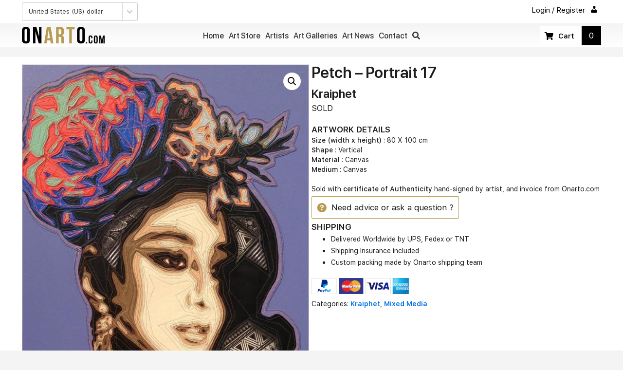

--- FILE ---
content_type: text/html; charset=utf-8
request_url: https://onarto.com/art-store/petch-portrait-17/
body_size: 23172
content:
<!DOCTYPE html>
<html lang="en-US">
<head>
<meta charset="UTF-8" />
<meta name='viewport' content='width=device-width, initial-scale=1.0' />
<meta http-equiv='X-UA-Compatible' content='IE=edge' />
<link rel="profile" href="https://gmpg.org/xfn/11" />
<title>Petch &ndash; Portrait 17 &ndash; Onarto Art Store</title>
<meta name='robots' content='max-image-preview:large' />
<link rel='dns-prefetch' href='//www.googletagmanager.com' />
<link rel='dns-prefetch' href='//fonts.googleapis.com' />
<link href='https://fonts.gstatic.com' crossorigin rel='preconnect' />
<link rel="alternate" type="application/rss+xml" title="Onarto Art Store &raquo; Feed" href="https://onarto.com/feed/" />
<link rel="alternate" type="application/rss+xml" title="Onarto Art Store &raquo; Comments Feed" href="https://onarto.com/comments/feed/" />
<link rel="alternate" type="text/calendar" title="Onarto Art Store &raquo; iCal Feed" href="https://onarto.com/art-exhibitions/?ical=1" />
<link rel="alternate" type="application/rss+xml" title="Onarto Art Store &raquo; Petch &ndash; Portrait 17 Comments Feed" href="https://onarto.com/art-store/petch-portrait-17/feed/" />
<link rel="alternate" title="oEmbed (JSON)" type="application/json+oembed" href="https://onarto.com/wp-json/oembed/1.0/embed?url=https%3A%2F%2Fonarto.com%2Fart-store%2Fpetch-portrait-17%2F" />
<link rel="alternate" title="oEmbed (XML)" type="text/xml+oembed" href="https://onarto.com/wp-json/oembed/1.0/embed?url=https%3A%2F%2Fonarto.com%2Fart-store%2Fpetch-portrait-17%2F&#038;format=xml" />
<link rel="preload" href="https://onarto.com/wp-content/plugins/bb-plugin/fonts/fontawesome/5.15.4/webfonts/fa-solid-900.woff2" as="font" type="font/woff2" crossorigin="anonymous">
<link rel="preload" href="https://onarto.com/wp-content/plugins/bb-plugin/fonts/fontawesome/5.15.4/webfonts/fa-regular-400.woff2" as="font" type="font/woff2" crossorigin="anonymous">
<style id='wp-img-auto-sizes-contain-inline-css'>
img:is([sizes=auto i],[sizes^="auto," i]){contain-intrinsic-size:3000px 1500px}
/*# sourceURL=wp-img-auto-sizes-contain-inline-css */
</style>
<style id='wp-emoji-styles-inline-css'>

	img.wp-smiley, img.emoji {
		display: inline !important;
		border: none !important;
		box-shadow: none !important;
		height: 1em !important;
		width: 1em !important;
		margin: 0 0.07em !important;
		vertical-align: -0.1em !important;
		background: none !important;
		padding: 0 !important;
	}
/*# sourceURL=wp-emoji-styles-inline-css */
</style>
<link rel='stylesheet' id='wp-block-library-css' href='https://onarto.com/wp-includes/css/dist/block-library/style.min.css?ver=6.9' media='all' />
<style id='global-styles-inline-css'>
:root{--wp--preset--aspect-ratio--square: 1;--wp--preset--aspect-ratio--4-3: 4/3;--wp--preset--aspect-ratio--3-4: 3/4;--wp--preset--aspect-ratio--3-2: 3/2;--wp--preset--aspect-ratio--2-3: 2/3;--wp--preset--aspect-ratio--16-9: 16/9;--wp--preset--aspect-ratio--9-16: 9/16;--wp--preset--color--black: #000000;--wp--preset--color--cyan-bluish-gray: #abb8c3;--wp--preset--color--white: #ffffff;--wp--preset--color--pale-pink: #f78da7;--wp--preset--color--vivid-red: #cf2e2e;--wp--preset--color--luminous-vivid-orange: #ff6900;--wp--preset--color--luminous-vivid-amber: #fcb900;--wp--preset--color--light-green-cyan: #7bdcb5;--wp--preset--color--vivid-green-cyan: #00d084;--wp--preset--color--pale-cyan-blue: #8ed1fc;--wp--preset--color--vivid-cyan-blue: #0693e3;--wp--preset--color--vivid-purple: #9b51e0;--wp--preset--gradient--vivid-cyan-blue-to-vivid-purple: linear-gradient(135deg,rgb(6,147,227) 0%,rgb(155,81,224) 100%);--wp--preset--gradient--light-green-cyan-to-vivid-green-cyan: linear-gradient(135deg,rgb(122,220,180) 0%,rgb(0,208,130) 100%);--wp--preset--gradient--luminous-vivid-amber-to-luminous-vivid-orange: linear-gradient(135deg,rgb(252,185,0) 0%,rgb(255,105,0) 100%);--wp--preset--gradient--luminous-vivid-orange-to-vivid-red: linear-gradient(135deg,rgb(255,105,0) 0%,rgb(207,46,46) 100%);--wp--preset--gradient--very-light-gray-to-cyan-bluish-gray: linear-gradient(135deg,rgb(238,238,238) 0%,rgb(169,184,195) 100%);--wp--preset--gradient--cool-to-warm-spectrum: linear-gradient(135deg,rgb(74,234,220) 0%,rgb(151,120,209) 20%,rgb(207,42,186) 40%,rgb(238,44,130) 60%,rgb(251,105,98) 80%,rgb(254,248,76) 100%);--wp--preset--gradient--blush-light-purple: linear-gradient(135deg,rgb(255,206,236) 0%,rgb(152,150,240) 100%);--wp--preset--gradient--blush-bordeaux: linear-gradient(135deg,rgb(254,205,165) 0%,rgb(254,45,45) 50%,rgb(107,0,62) 100%);--wp--preset--gradient--luminous-dusk: linear-gradient(135deg,rgb(255,203,112) 0%,rgb(199,81,192) 50%,rgb(65,88,208) 100%);--wp--preset--gradient--pale-ocean: linear-gradient(135deg,rgb(255,245,203) 0%,rgb(182,227,212) 50%,rgb(51,167,181) 100%);--wp--preset--gradient--electric-grass: linear-gradient(135deg,rgb(202,248,128) 0%,rgb(113,206,126) 100%);--wp--preset--gradient--midnight: linear-gradient(135deg,rgb(2,3,129) 0%,rgb(40,116,252) 100%);--wp--preset--font-size--small: 13px;--wp--preset--font-size--medium: 20px;--wp--preset--font-size--large: 36px;--wp--preset--font-size--x-large: 42px;--wp--preset--spacing--20: 0.44rem;--wp--preset--spacing--30: 0.67rem;--wp--preset--spacing--40: 1rem;--wp--preset--spacing--50: 1.5rem;--wp--preset--spacing--60: 2.25rem;--wp--preset--spacing--70: 3.38rem;--wp--preset--spacing--80: 5.06rem;--wp--preset--shadow--natural: 6px 6px 9px rgba(0, 0, 0, 0.2);--wp--preset--shadow--deep: 12px 12px 50px rgba(0, 0, 0, 0.4);--wp--preset--shadow--sharp: 6px 6px 0px rgba(0, 0, 0, 0.2);--wp--preset--shadow--outlined: 6px 6px 0px -3px rgb(255, 255, 255), 6px 6px rgb(0, 0, 0);--wp--preset--shadow--crisp: 6px 6px 0px rgb(0, 0, 0);}:where(.is-layout-flex){gap: 0.5em;}:where(.is-layout-grid){gap: 0.5em;}body .is-layout-flex{display: flex;}.is-layout-flex{flex-wrap: wrap;align-items: center;}.is-layout-flex > :is(*, div){margin: 0;}body .is-layout-grid{display: grid;}.is-layout-grid > :is(*, div){margin: 0;}:where(.wp-block-columns.is-layout-flex){gap: 2em;}:where(.wp-block-columns.is-layout-grid){gap: 2em;}:where(.wp-block-post-template.is-layout-flex){gap: 1.25em;}:where(.wp-block-post-template.is-layout-grid){gap: 1.25em;}.has-black-color{color: var(--wp--preset--color--black) !important;}.has-cyan-bluish-gray-color{color: var(--wp--preset--color--cyan-bluish-gray) !important;}.has-white-color{color: var(--wp--preset--color--white) !important;}.has-pale-pink-color{color: var(--wp--preset--color--pale-pink) !important;}.has-vivid-red-color{color: var(--wp--preset--color--vivid-red) !important;}.has-luminous-vivid-orange-color{color: var(--wp--preset--color--luminous-vivid-orange) !important;}.has-luminous-vivid-amber-color{color: var(--wp--preset--color--luminous-vivid-amber) !important;}.has-light-green-cyan-color{color: var(--wp--preset--color--light-green-cyan) !important;}.has-vivid-green-cyan-color{color: var(--wp--preset--color--vivid-green-cyan) !important;}.has-pale-cyan-blue-color{color: var(--wp--preset--color--pale-cyan-blue) !important;}.has-vivid-cyan-blue-color{color: var(--wp--preset--color--vivid-cyan-blue) !important;}.has-vivid-purple-color{color: var(--wp--preset--color--vivid-purple) !important;}.has-black-background-color{background-color: var(--wp--preset--color--black) !important;}.has-cyan-bluish-gray-background-color{background-color: var(--wp--preset--color--cyan-bluish-gray) !important;}.has-white-background-color{background-color: var(--wp--preset--color--white) !important;}.has-pale-pink-background-color{background-color: var(--wp--preset--color--pale-pink) !important;}.has-vivid-red-background-color{background-color: var(--wp--preset--color--vivid-red) !important;}.has-luminous-vivid-orange-background-color{background-color: var(--wp--preset--color--luminous-vivid-orange) !important;}.has-luminous-vivid-amber-background-color{background-color: var(--wp--preset--color--luminous-vivid-amber) !important;}.has-light-green-cyan-background-color{background-color: var(--wp--preset--color--light-green-cyan) !important;}.has-vivid-green-cyan-background-color{background-color: var(--wp--preset--color--vivid-green-cyan) !important;}.has-pale-cyan-blue-background-color{background-color: var(--wp--preset--color--pale-cyan-blue) !important;}.has-vivid-cyan-blue-background-color{background-color: var(--wp--preset--color--vivid-cyan-blue) !important;}.has-vivid-purple-background-color{background-color: var(--wp--preset--color--vivid-purple) !important;}.has-black-border-color{border-color: var(--wp--preset--color--black) !important;}.has-cyan-bluish-gray-border-color{border-color: var(--wp--preset--color--cyan-bluish-gray) !important;}.has-white-border-color{border-color: var(--wp--preset--color--white) !important;}.has-pale-pink-border-color{border-color: var(--wp--preset--color--pale-pink) !important;}.has-vivid-red-border-color{border-color: var(--wp--preset--color--vivid-red) !important;}.has-luminous-vivid-orange-border-color{border-color: var(--wp--preset--color--luminous-vivid-orange) !important;}.has-luminous-vivid-amber-border-color{border-color: var(--wp--preset--color--luminous-vivid-amber) !important;}.has-light-green-cyan-border-color{border-color: var(--wp--preset--color--light-green-cyan) !important;}.has-vivid-green-cyan-border-color{border-color: var(--wp--preset--color--vivid-green-cyan) !important;}.has-pale-cyan-blue-border-color{border-color: var(--wp--preset--color--pale-cyan-blue) !important;}.has-vivid-cyan-blue-border-color{border-color: var(--wp--preset--color--vivid-cyan-blue) !important;}.has-vivid-purple-border-color{border-color: var(--wp--preset--color--vivid-purple) !important;}.has-vivid-cyan-blue-to-vivid-purple-gradient-background{background: var(--wp--preset--gradient--vivid-cyan-blue-to-vivid-purple) !important;}.has-light-green-cyan-to-vivid-green-cyan-gradient-background{background: var(--wp--preset--gradient--light-green-cyan-to-vivid-green-cyan) !important;}.has-luminous-vivid-amber-to-luminous-vivid-orange-gradient-background{background: var(--wp--preset--gradient--luminous-vivid-amber-to-luminous-vivid-orange) !important;}.has-luminous-vivid-orange-to-vivid-red-gradient-background{background: var(--wp--preset--gradient--luminous-vivid-orange-to-vivid-red) !important;}.has-very-light-gray-to-cyan-bluish-gray-gradient-background{background: var(--wp--preset--gradient--very-light-gray-to-cyan-bluish-gray) !important;}.has-cool-to-warm-spectrum-gradient-background{background: var(--wp--preset--gradient--cool-to-warm-spectrum) !important;}.has-blush-light-purple-gradient-background{background: var(--wp--preset--gradient--blush-light-purple) !important;}.has-blush-bordeaux-gradient-background{background: var(--wp--preset--gradient--blush-bordeaux) !important;}.has-luminous-dusk-gradient-background{background: var(--wp--preset--gradient--luminous-dusk) !important;}.has-pale-ocean-gradient-background{background: var(--wp--preset--gradient--pale-ocean) !important;}.has-electric-grass-gradient-background{background: var(--wp--preset--gradient--electric-grass) !important;}.has-midnight-gradient-background{background: var(--wp--preset--gradient--midnight) !important;}.has-small-font-size{font-size: var(--wp--preset--font-size--small) !important;}.has-medium-font-size{font-size: var(--wp--preset--font-size--medium) !important;}.has-large-font-size{font-size: var(--wp--preset--font-size--large) !important;}.has-x-large-font-size{font-size: var(--wp--preset--font-size--x-large) !important;}
/*# sourceURL=global-styles-inline-css */
</style>

<style id='classic-theme-styles-inline-css'>
/*! This file is auto-generated */
.wp-block-button__link{color:#fff;background-color:#32373c;border-radius:9999px;box-shadow:none;text-decoration:none;padding:calc(.667em + 2px) calc(1.333em + 2px);font-size:1.125em}.wp-block-file__button{background:#32373c;color:#fff;text-decoration:none}
/*# sourceURL=/wp-includes/css/classic-themes.min.css */
</style>
<link rel='stylesheet' id='wc-aelia-cs-frontend-css' href='https://onarto.com/wp-content/plugins/woocommerce-aelia-currencyswitcher/src/design/css/frontend.css?ver=4.12.0.210629' media='all' />
<link rel='stylesheet' id='photoswipe-css' href='https://onarto.com/wp-content/plugins/woocommerce/assets/css/photoswipe/photoswipe.min.css?ver=10.4.3' media='all' />
<link rel='stylesheet' id='photoswipe-default-skin-css' href='https://onarto.com/wp-content/plugins/woocommerce/assets/css/photoswipe/default-skin/default-skin.min.css?ver=10.4.3' media='all' />
<link rel='stylesheet' id='woocommerce-layout-css' href='https://onarto.com/wp-content/plugins/woocommerce/assets/css/woocommerce-layout.css?ver=10.4.3' media='all' />
<link rel='stylesheet' id='woocommerce-smallscreen-css' href='https://onarto.com/wp-content/plugins/woocommerce/assets/css/woocommerce-smallscreen.css?ver=10.4.3' media='only screen and (max-width: 767px)' />
<link rel='stylesheet' id='woocommerce-general-css' href='https://onarto.com/wp-content/plugins/woocommerce/assets/css/woocommerce.css?ver=10.4.3' media='all' />
<style id='woocommerce-inline-inline-css'>
.woocommerce form .form-row .required { visibility: visible; }
/*# sourceURL=woocommerce-inline-inline-css */
</style>
<link rel='stylesheet' id='woopack-frontend-css' href='https://onarto.com/wp-content/plugins/woopack/assets/css/frontend.css?ver=1.5.11' media='all' />
<link rel='stylesheet' id='dashicons-css' href='https://onarto.com/wp-includes/css/dashicons.min.css?ver=6.9' media='all' />
<link rel='stylesheet' id='font-awesome-5-css' href='https://onarto.com/wp-content/plugins/bb-plugin/fonts/fontawesome/5.15.4/css/all.min.css?ver=2.10.0.3' media='all' />
<link rel='stylesheet' id='font-awesome-css' href='https://onarto.com/wp-content/plugins/bb-plugin/fonts/fontawesome/5.15.4/css/v4-shims.min.css?ver=2.10.0.3' media='all' />
<link rel='stylesheet' id='ultimate-icons-css' href='https://onarto.com/wp-content/uploads/bb-plugin/icons/ultimate-icons/style.css?ver=2.10.0.3' media='all' />
<link rel='stylesheet' id='fl-builder-layout-bundle-c6626dd26f3373d2f6cedcc77dc0d5e7-css' href='https://onarto.com/wp-content/uploads/bb-plugin/cache/c6626dd26f3373d2f6cedcc77dc0d5e7-layout-bundle.css?ver=2.10.0.3-1.5.2.1-20251125200437' media='all' />
<link rel='stylesheet' id='swatches-and-photos-css' href='https://onarto.com/wp-content/plugins/woocommerce-variation-swatches-and-photos/assets/css/swatches-and-photos.css?ver=3.0.6' media='all' />
<link rel='stylesheet' id='wc-product-reviews-pro-frontend-css' href='https://onarto.com/wp-content/plugins/woocommerce-product-reviews-pro/assets/css/frontend/wc-product-reviews-pro-frontend.min.css?ver=1.20.3' media='all' />
<link rel='stylesheet' id='searchwp-live-search-css' href='https://onarto.com/wp-content/plugins/searchwp-live-ajax-search/assets/styles/style.min.css?ver=1.8.7' media='all' />
<style id='searchwp-live-search-inline-css'>
.searchwp-live-search-result .searchwp-live-search-result--title a {
  font-size: 16px;
}
.searchwp-live-search-result .searchwp-live-search-result--price {
  font-size: 14px;
}
.searchwp-live-search-result .searchwp-live-search-result--add-to-cart .button {
  font-size: 14px;
}

/*# sourceURL=searchwp-live-search-inline-css */
</style>
<link rel='stylesheet' id='sticky_style-css' href='https://onarto.com/wp-content/plugins/bb-sticky-column/css/sticky-column.css?ver=6.9' media='all' />
<link rel='stylesheet' id='jquery-magnificpopup-css' href='https://onarto.com/wp-content/plugins/bb-plugin/css/jquery.magnificpopup.min.css?ver=2.10.0.3' media='all' />
<link rel='stylesheet' id='base-4-css' href='https://onarto.com/wp-content/themes/bb-theme/css/base-4.min.css?ver=1.7.11' media='all' />
<link rel='stylesheet' id='fl-automator-skin-css' href='https://onarto.com/wp-content/uploads/bb-theme/skin-69421c90691f9.css?ver=1.7.11' media='all' />
<link rel='stylesheet' id='pp-animate-css' href='https://onarto.com/wp-content/plugins/bbpowerpack/assets/css/animate.min.css?ver=3.5.1' media='all' />
<link rel='stylesheet' id='fl-builder-google-fonts-38ab1214b647920c283a60861646c98a-css' href='//fonts.googleapis.com/css?family=graphik+web%3A400&#038;ver=6.9' media='all' />
<script src="https://onarto.com/wp-includes/js/jquery/jquery.min.js?ver=3.7.1" id="jquery-core-js"></script>
<script src="https://onarto.com/wp-includes/js/jquery/jquery-migrate.min.js?ver=3.4.1" id="jquery-migrate-js"></script>
<script src="https://onarto.com/wp-includes/js/dist/hooks.min.js?ver=dd5603f07f9220ed27f1" id="wp-hooks-js"></script>
<script id="say-what-js-js-extra">
var say_what_data = {"replacements":{"woocommerce-product-reviews-pro|Share your thoughts!|":"Reviews","woocommerce-product-reviews-pro|What others are saying|":"Questions & comments"}};
//# sourceURL=say-what-js-js-extra
</script>
<script src="https://onarto.com/wp-content/plugins/say-what/assets/build/frontend.js?ver=fd31684c45e4d85aeb4e" id="say-what-js-js"></script>
<script src="https://onarto.com/wp-content/plugins/woocommerce/assets/js/jquery-blockui/jquery.blockUI.min.js?ver=2.7.0-wc.10.4.3" id="wc-jquery-blockui-js" defer data-wp-strategy="defer"></script>
<script id="wc-add-to-cart-js-extra">
var wc_add_to_cart_params = {"ajax_url":"/wp-admin/admin-ajax.php","wc_ajax_url":"/?wc-ajax=%%endpoint%%","i18n_view_cart":"View cart","cart_url":"https://onarto.com/art-store/cart/","is_cart":"","cart_redirect_after_add":"no"};
//# sourceURL=wc-add-to-cart-js-extra
</script>
<script src="https://onarto.com/wp-content/plugins/woocommerce/assets/js/frontend/add-to-cart.min.js?ver=10.4.3" id="wc-add-to-cart-js" defer data-wp-strategy="defer"></script>
<script src="https://onarto.com/wp-content/plugins/woocommerce/assets/js/zoom/jquery.zoom.min.js?ver=1.7.21-wc.10.4.3" id="wc-zoom-js" defer data-wp-strategy="defer"></script>
<script src="https://onarto.com/wp-content/plugins/woocommerce/assets/js/flexslider/jquery.flexslider.min.js?ver=2.7.2-wc.10.4.3" id="wc-flexslider-js" defer data-wp-strategy="defer"></script>
<script src="https://onarto.com/wp-content/plugins/woocommerce/assets/js/photoswipe/photoswipe.min.js?ver=4.1.1-wc.10.4.3" id="wc-photoswipe-js" defer data-wp-strategy="defer"></script>
<script src="https://onarto.com/wp-content/plugins/woocommerce/assets/js/photoswipe/photoswipe-ui-default.min.js?ver=4.1.1-wc.10.4.3" id="wc-photoswipe-ui-default-js" defer data-wp-strategy="defer"></script>
<script id="wc-single-product-js-extra">
var wc_single_product_params = {"i18n_required_rating_text":"Please select a rating","i18n_rating_options":["1 of 5 stars","2 of 5 stars","3 of 5 stars","4 of 5 stars","5 of 5 stars"],"i18n_product_gallery_trigger_text":"View full-screen image gallery","review_rating_required":"yes","flexslider":{"rtl":false,"animation":"slide","smoothHeight":true,"directionNav":false,"controlNav":"thumbnails","slideshow":false,"animationSpeed":500,"animationLoop":false,"allowOneSlide":false},"zoom_enabled":"1","zoom_options":[],"photoswipe_enabled":"1","photoswipe_options":{"shareEl":false,"closeOnScroll":false,"history":false,"hideAnimationDuration":0,"showAnimationDuration":0},"flexslider_enabled":"1"};
//# sourceURL=wc-single-product-js-extra
</script>
<script src="https://onarto.com/wp-content/plugins/woocommerce/assets/js/frontend/single-product.min.js?ver=10.4.3" id="wc-single-product-js" defer data-wp-strategy="defer"></script>
<script src="https://onarto.com/wp-content/plugins/woocommerce/assets/js/js-cookie/js.cookie.min.js?ver=2.1.4-wc.10.4.3" id="wc-js-cookie-js" defer data-wp-strategy="defer"></script>
<script id="woocommerce-js-extra">
var woocommerce_params = {"ajax_url":"/wp-admin/admin-ajax.php","wc_ajax_url":"/?wc-ajax=%%endpoint%%","i18n_password_show":"Show password","i18n_password_hide":"Hide password"};
//# sourceURL=woocommerce-js-extra
</script>
<script src="https://onarto.com/wp-content/plugins/woocommerce/assets/js/frontend/woocommerce.min.js?ver=10.4.3" id="woocommerce-js" defer data-wp-strategy="defer"></script>
<script src="https://onarto.com/wp-content/plugins/woocommerce-min-max-quantities/assets/js/frontend/validate.min.js?ver=5.2.8" id="wc-mmq-frontend-js" defer data-wp-strategy="defer"></script>
<script src="https://onarto.com/wp-content/plugins/woocommerce/assets/js/dompurify/purify.min.js?ver=10.4.3" id="wc-dompurify-js" data-wp-strategy="defer"></script>
<script src="https://onarto.com/wp-content/plugins/woocommerce/assets/js/jquery-tiptip/jquery.tipTip.min.js?ver=10.4.3" id="wc-jquery-tiptip-js" data-wp-strategy="defer"></script>
<script id="wc-product-reviews-pro-frontend-js-extra">
var wc_product_reviews_pro = {"is_user_logged_in":"","user_id":"0","comment_registration":"","product_id":"11238","ajax_url":"https://onarto.com/wp-admin/admin-ajax.php","nonce":"525b97cb52","comment_type":null,"file_size_max":"104857600","i18n":{"loading":"Loading...","attach_a_photo":"Attach a photo","attach_a_video":"Attach a video","attach_photo_url":"Rather attach photo from another website?","attach_photo_file":"Rather attach photo from your computer?","attach_video_url":"Rather attach video from another website?","attach_video_file":"Rather attach video from your computer?","flag_failed":"Could not flag contribution. Please try again later.","subscribe_failed":"An error occurred. Your request could not be processed.","vote_failed":"Could not cast your vote. Please try again later.","comment_karma":"%1$d out of %2$d people found this helpful","error_attach_file":"Please attach a file.","error_required":"This is a required field.","error_too_short":"Please enter at least %d words.","error_too_long":"Please enter less than %d words.","error_file_not_allowed":"Only jpg, png, gif, bmp and tiff files, please","error_file_size_max":"File is too large. Size must be less than 100 MB.","error_login_signup":"An error occurred, please try again.","remove_attachment":"Remove Attachment","review_update_confirmation":"Hold up -- it looks like you've already left a review for this product. You can update your existing review instead.\n\nPlease click \"OK\" to send a confirmation email to update your existing review, or \"Cancel\" to go back."}};
//# sourceURL=wc-product-reviews-pro-frontend-js-extra
</script>
<script src="https://onarto.com/wp-content/plugins/woocommerce-product-reviews-pro/assets/js/frontend/wc-product-reviews-pro-frontend.min.js?ver=1.20.3" id="wc-product-reviews-pro-frontend-js"></script>
<script src="https://onarto.com/wp-content/plugins/bb-sticky-column/js/sticky-column.js?ver=6.9" id="sticky_script-js"></script>

<!-- Google tag (gtag.js) snippet added by Site Kit -->
<!-- Google Analytics snippet added by Site Kit -->
<script src="https://www.googletagmanager.com/gtag/js?id=GT-NC6TPZ6" id="google_gtagjs-js" async></script>
<script id="google_gtagjs-js-after">
window.dataLayer = window.dataLayer || [];function gtag(){dataLayer.push(arguments);}
gtag("set","linker",{"domains":["onarto.com"]});
gtag("js", new Date());
gtag("set", "developer_id.dZTNiMT", true);
gtag("config", "GT-NC6TPZ6");
//# sourceURL=google_gtagjs-js-after
</script>
<link rel="https://api.w.org/" href="https://onarto.com/wp-json/" /><link rel="alternate" title="JSON" type="application/json" href="https://onarto.com/wp-json/wp/v2/product/11238" /><link rel="EditURI" type="application/rsd+xml" title="RSD" href="https://onarto.com/xmlrpc.php?rsd" />
<meta name="generator" content="WordPress 6.9" />
<meta name="generator" content="WooCommerce 10.4.3" />
<link rel="canonical" href="https://onarto.com/art-store/petch-portrait-17/" />
<link rel='shortlink' href='https://onarto.com/?p=11238' />
		<script>
			var bb_powerpack = {
				version: '2.40.10',
				getAjaxUrl: function() { return atob( 'aHR0cHM6Ly9vbmFydG8uY29tL3dwLWFkbWluL2FkbWluLWFqYXgucGhw' ); },
				callback: function() {},
				mapMarkerData: {},
				post_id: '11238',
				search_term: '',
				current_page: 'https://onarto.com/art-store/petch-portrait-17/',
				conditionals: {
					is_front_page: false,
					is_home: false,
					is_archive: false,
					current_post_type: '',
					is_tax: false,
										is_author: false,
					current_author: false,
					is_search: false,
									}
			};
		</script>
		<meta name="generator" content="Site Kit by Google 1.170.0" />		<script type="text/javascript">
						var woopack_config = {"ajaxurl":"https:\/\/onarto.com\/wp-admin\/admin-ajax.php","page":0,"current_page":"https:\/\/onarto.com\/art-store\/petch-portrait-17\/","woo_url":"https:\/\/onarto.com\/wp-content\/plugins\/woocommerce\/","conditionals":{"is_archive":false,"is_tax":false,"is_author":false,"is_search":false}};
		</script>
		<!-- Schema optimized by Schema Pro --><script type="application/ld+json">{"@context":"https://schema.org","@type":"Product","name":"Petch - Portrait 17","image":{"@type":"ImageObject","url":"https://onarto.com/wp-content/uploads/2016/02/Phet-Portrait-17-80-x-100-15.jpg","width":800,"height":1027},"description":"Thai Artwork. Asian Artist. Thai Contemporary Art.","offers":{"@type":"Offer","price":"35000","url":"https://onarto.com/art-store/petch-portrait-17/","availability":"outofstock"}}</script><!-- / Schema optimized by Schema Pro --><!-- site-navigation-element Schema optimized by Schema Pro --><script type="application/ld+json">{"@context":"https:\/\/schema.org","@graph":[{"@context":"https:\/\/schema.org","@type":"SiteNavigationElement","id":"site-navigation","name":"home","url":"https:\/\/onarto.com\/"},{"@context":"https:\/\/schema.org","@type":"SiteNavigationElement","id":"site-navigation","name":"art store","url":"https:\/\/onarto.com\/art-store\/"},{"@context":"https:\/\/schema.org","@type":"SiteNavigationElement","id":"site-navigation","name":"Artists","url":"\/artists\/"},{"@context":"https:\/\/schema.org","@type":"SiteNavigationElement","id":"site-navigation","name":"Art galleries","url":"https:\/\/onarto.com\/art-galleries\/"},{"@context":"https:\/\/schema.org","@type":"SiteNavigationElement","id":"site-navigation","name":"art news","url":"https:\/\/onarto.com\/art-news\/"},{"@context":"https:\/\/schema.org","@type":"SiteNavigationElement","id":"site-navigation","name":"contact","url":"https:\/\/onarto.com\/contact-us\/"}]}</script><!-- / site-navigation-element Schema optimized by Schema Pro --><!-- sitelink-search-box Schema optimized by Schema Pro --><script type="application/ld+json">{"@context":"https:\/\/schema.org","@type":"WebSite","name":"Onarto Art Gallery","url":"https:\/\/onarto.com","potentialAction":[{"@type":"SearchAction","target":"https:\/\/onarto.com\/?s={search_term_string}","query-input":"required name=search_term_string"}]}</script><!-- / sitelink-search-box Schema optimized by Schema Pro --><!-- breadcrumb Schema optimized by Schema Pro --><script type="application/ld+json">{"@context":"https:\/\/schema.org","@type":"BreadcrumbList","itemListElement":[{"@type":"ListItem","position":1,"item":{"@id":"https:\/\/onarto.com\/","name":"Home"}},{"@type":"ListItem","position":2,"item":{"@id":"https:\/\/onarto.com\/art-store\/","name":"Products"}},{"@type":"ListItem","position":3,"item":{"@id":"https:\/\/onarto.com\/buy-art\/artist\/kraiphet\/","name":"Kraiphet"}},{"@type":"ListItem","position":4,"item":{"@id":"https:\/\/onarto.com\/buy-art\/art-mediums\/mixed-media\/","name":"Mixed Media"}},{"@type":"ListItem","position":5,"item":{"@id":"https:\/\/onarto.com\/art-store\/petch-portrait-17\/","name":"Petch &ndash; Portrait 17"}}]}</script><!-- / breadcrumb Schema optimized by Schema Pro --><meta name="tec-api-version" content="v1"><meta name="tec-api-origin" content="https://onarto.com"><link rel="alternate" href="https://onarto.com/wp-json/tribe/events/v1/" />	<noscript><style>.woocommerce-product-gallery{ opacity: 1 !important; }</style></noscript>
	<style>.qib-container input[type='number']:not(#qib_id):not(#qib_id){-moz-appearance:textfield;}.qib-container input[type='number']:not(#qib_id):not(#qib_id)::-webkit-outer-spin-button,.qib-container input[type='number']:not(#qib_id):not(#qib_id)::-webkit-inner-spin-button{-webkit-appearance:none;display:none;margin:0;}form.cart button[type='submit']:not(#qib_id):not(#qib_id),form.cart .qib-container + div:not(#qib_id):not(#qib_id){display:inline-block;margin:0;padding-top:0;padding-bottom:0;float:none;vertical-align:top;text-align:center;}form.cart button[type='submit']:not(#qib_id):not(#qib_id):not(_){line-height:1;}form.cart button[type='submit']:not(#qib_id):not(#qib_id):not(_):not(_){height:35px;text-align:center;}form.cart .qib-container + button[type='submit']:not(#qib_id):not(#qib_id),form.cart .qib-container + div:not(#qib_id):not(#qib_id):not(_){margin-left:1em;}form.cart button[type='submit']:focus:not(#qib_id):not(#qib_id){outline-width:2px;outline-offset:-2px;outline-style:solid;}.qib-container div.quantity:not(#qib_id):not(#qib_id) {float:left;line-height:1;display:inline-block;margin:0;padding:0;border:none;border-radius:0;width:auto;min-height:initial;min-width:initial;max-height:initial;max-width:initial;}.qib-button:not(#qib_id):not(#qib_id){line-height:1;display:inline-block;margin:0;padding:0;box-sizing:border-box;height:35px;width:30px;color:black;background:#e2e2e2;border-color:#cac9c9;float:left;min-height:initial;min-width:initial;max-height:initial;max-width:initial;vertical-align:middle;font-size:16px;letter-spacing:0;border-style:solid;border-width:1px;transition:none;border-radius:0;}.qib-button:focus:not(#qib_id):not(#qib_id) {border:2px #b3b3aa solid;outline:none;}.qib-button:hover:not(#qib_id):not(#qib_id) {background:#d6d5d5;}.qib-container .quantity input.qty:not(#qib_id):not(#qib_id){line-height:1;background:none;text-align:center;vertical-align:middle;margin:0;padding:0;box-sizing:border-box;height:35px;width:45px;min-height:initial;min-width:initial;max-height:initial;max-width:initial;box-shadow:none;font-size:15px;border-style:solid;border-color:#cac9c9;border-width:1px 0;border-radius:0;}.qib-container .quantity input.qty:focus:not(#qib_id):not(#qib_id) {border-color:#cac9c9;outline:none;border-width:2px 1px;border-style:solid;}.woocommerce table.cart td.product-quantity:not(#qib_id):not(#qib_id){white-space:nowrap;}@media (min-width:768px){.woocommerce table.cart td.product-quantity:not(#qib_id):not(#qib_id){text-align:center;}}@media (min-width:768px){.woocommerce table.cart td.product-quantity .qib-container:not(#qib_id):not(#qib_id){display:flex;justify-content:center;}}.qib-container:not(#qib_id):not(#qib_id) {display:inline-block;}.woocommerce-grouped-product-list-item__quantity:not(#qib_id):not(#qib_id){margin:0;padding-left:0;padding-right:0;text-align:left;}.woocommerce-grouped-product-list-item__quantity .qib-container:not(#qib_id):not(#qib_id){display:flex;}.quantity .minus:not(#qib_id):not(#qib_id),.quantity .plus:not(#qib_id):not(#qib_id),.quantity > a:not(#qib_id):not(#qib_id){display:none;}.products.oceanwp-row .qib-container:not(#qib_id):not(#qib_id){margin-bottom:8px;}</style>			<style id="wpsp-style-frontend"></style>
			<link rel="icon" href="https://onarto.com/wp-content/uploads/2016/05/cropped-ONARTO-avatar-512-1-32x32.png" sizes="32x32" />
<link rel="icon" href="https://onarto.com/wp-content/uploads/2016/05/cropped-ONARTO-avatar-512-1-300x300.png" sizes="192x192" />
<link rel="apple-touch-icon" href="https://onarto.com/wp-content/uploads/2016/05/cropped-ONARTO-avatar-512-1-300x300.png" />
<meta name="msapplication-TileImage" content="https://onarto.com/wp-content/uploads/2016/05/cropped-ONARTO-avatar-512-1-300x300.png" />
		<style id="wp-custom-css">
			#reviews{
    font-size: 15px;
    border: 1px solid #ccc;
    border-radius: 2px;
    padding: 20px;
    background: #F7F7FA;
}
#reviews h2{
	font-size:24px;	
}
#reviews h3{
	font-size:18px	
}
#reviews .contributions-list-title{
	font-size:17px;
}
#reviews #comments{
	margin:20px 0 0 0;
}
#reviews .product-rating {
	margin: 5px auto;
	border: 1px solid #ccc;
	border-radius: 2px;
	padding:15px;
	background:#fff;
	margin:15px 0;
}
.woocommerce #reviews .product-rating .product-rating-summary, .woocommerce-page #reviews .product-rating .product-rating-summary {
	display: table-cell;
  width: 30%;
  text-align: center;
 	vertical-align: middle;
	background:#fff;
}
.woocommerce #reviews .product-rating .product-rating-details, .woocommerce-page #reviews .product-rating .product-rating-details  {
	width: 70%;
	background:#fff;
}
.woocommerce #reviews .product-rating .product-rating-details table td.rating-graph .bar, .woocommerce-page #reviews .product-rating .product-rating-details table td.rating-graph .bar {
		background-color: #027fff;
	}
.contribution-type-selector>a.active, .contribution-type-selector>a:visited.active {
	border:1px solid black;
	border-radius:2px;
}
.woocommerce #reviews #comments ol.commentlist li {
    margin: 0 0 10px;
}
.woocommerce #reviews #comments ol.commentlist li, .woocommerce-page #reviews #comments ol.commentlist li {
    /* padding-top: 1.5em; */
    list-style: none;
		padding-top:0;
}
.woocommerce #reviews #comments ol.commentlist li .comment-text, .woocommerce-page #reviews #comments ol.commentlist li .comment-text {
	margin:0;
}
.woocommerce #reviews #comments ol.commentlist li, .woocommerce-page #reviews #comments ol.commentlist li {
    border-top: 1px solid #dddddd;
    padding-top: 5px;
}
.woocommerce #reviews #comments ol.commentlist li, .woocommerce-page #reviews #comments ol.commentlist li {
    padding-top: 10px;
    list-style: none;
}
.woocommerce-review__published-date{
	color:#027fff;
	font-size:14px;
}
.woocommerce #reviews #comments ol.commentlist li {
		margin:0 0 10px;
}
.woocommerce #reviews #comments ol.commentlist li img.avatar, .woocommerce-page #reviews #comments ol.commentlist li img.avatar {
 display:none;
}
.woocommerce #reviews #comments ol.commentlist li .comment-text p.meta {
		color:black;
		font-size:16px
}
.woocommerce #reviews #comments ol.commentlist li .comment-text .description {
    margin: 0 0 10px;
		background:#fff;
		border-radius:9px;
		padding:9px 18px;
		font-size:15px;
}
.contribution-badge {
    background: #b99a53;
    border-radius: 2px;
}
.woocommerce form .form-row .input-text, .woocommerce-page form .form-row .input-text {
		width:390px;
}
.woocommerce .widget_price_filter .price_slider_amount {
    text-align: right;
    /* line-height: 2.4; */
    font-size: 12px;
		letter-spacing:0px;
		margin:0;
}
		</style>
		<link rel="stylesheet" href="https://onarto.com/wp-content/themes/bb-onarto/style.css" /></head>
<body class="wp-singular product-template-default single single-product postid-11238 wp-theme-bb-theme wp-child-theme-bb-onarto theme-bb-theme fl-builder-2-10-0-3 fl-themer-1-5-2-1-20251125200437 fl-theme-1-7-11 fl-no-js woocommerce woocommerce-page woocommerce-no-js wp-schema-pro-2.10.5 tribe-no-js tribe-bar-is-disabled fl-theme-builder-footer fl-theme-builder-footer-footer fl-theme-builder-header fl-theme-builder-header-header-2022 fl-theme-builder-singular fl-theme-builder-singular-store-product-v2 fl-framework-base-4 fl-preset-default fl-full-width fl-scroll-to-top woo-3 woo-products-per-page-24 fl-nav-collapse-menu" itemscope="itemscope" itemtype="https://schema.org/WebPage">
<a aria-label="Skip to content" class="fl-screen-reader-text" href="#fl-main-content">Skip to content</a><div class="fl-page">
	<header class="fl-builder-content fl-builder-content-44150 fl-builder-global-templates-locked" data-post-id="44150" data-type="header" data-sticky="1" data-sticky-on="" data-sticky-breakpoint="medium" data-shrink="0" data-overlay="0" data-overlay-bg="transparent" data-shrink-image-height="50px" role="banner" itemscope="itemscope" itemtype="http://schema.org/WPHeader"><div class="fl-row fl-row-full-width fl-row-bg-color fl-node-k39ptra0m1ng fl-row-default-height fl-row-align-center fl-visible-desktop fl-visible-large fl-visible-medium" data-node="k39ptra0m1ng">
	<div class="fl-row-content-wrap">
						<div class="fl-row-content fl-row-fixed-width fl-node-content">
		
<div class="fl-col-group fl-node-oncasdjm907p fl-col-group-equal-height fl-col-group-align-center" data-node="oncasdjm907p">
			<div class="fl-col fl-node-0qg51ht3lin7 fl-col-bg-color fl-col-small" data-node="0qg51ht3lin7">
	<div class="fl-col-content fl-node-content"><div class="fl-module fl-module-widget fl-node-y2dx9s3bv8rl" data-node="y2dx9s3bv8rl">
	<div class="fl-module-content fl-node-content">
		<div class="fl-widget">
<div class="widget widget_wc_aelia_currencyswitcher_widget"><div class="widget_wc_aelia_currencyswitcher_widget">
	 	<!-- Currency Switcher v. 4.12.0.210629 - Currency Selector Widget (dropdown) -->
	<form method="post" class="currency_switch_form">
		<select class="aelia_cs_currencies" name="aelia_cs_currency">
							<option value="THB" >Thai baht</option>
							<option value="USD"  selected='selected'>United States (US) dollar</option>
							<option value="EUR" >Euro</option>
							<option value="SGD" >Singapore dollar</option>
							<option value="HKD" >Hong Kong dollar</option>
							<option value="GBP" >Pound sterling</option>
							<option value="AUD" >Australian dollar</option>
							<option value="CHF" >Swiss franc</option>
					</select>
		<noscript>
						<button type="submit" class="button change_currency"></button>
		</noscript>
	</form>
</div>
</div></div>
	</div>
</div>
</div>
</div>
			<div class="fl-col fl-node-89z6mi03wbsl fl-col-bg-color fl-col-small" data-node="89z6mi03wbsl">
	<div class="fl-col-content fl-node-content"></div>
</div>
			<div class="fl-col fl-node-ih9kbnytuqvg fl-col-bg-color fl-col-small" data-node="ih9kbnytuqvg">
	<div class="fl-col-content fl-node-content"></div>
</div>
			<div class="fl-col fl-node-jk2ds4lwro5i fl-col-bg-color fl-col-small" data-node="jk2ds4lwro5i">
	<div class="fl-col-content fl-node-content"><div class="fl-module fl-module-pp-infobox fl-node-fk3y5sdrpnb6" data-node="fk3y5sdrpnb6">
	<div class="fl-module-content fl-node-content">
		<div class="pp-infobox-wrap">
			<a class="pp-infobox-link" href="https://onarto.com/login-registration/" target="_self">
	<div class="pp-infobox layout-2">
	<div class="pp-heading-wrapper">
		<div class="pp-header-wrapper-inner">
						
		<div class="pp-infobox-title-wrapper">
						<p class="pp-infobox-title">Login / Register</p>					</div>
				</div>
		<div class="pp-icon-wrapper animated">
						<div class="pp-infobox-icon">
				<div class="pp-infobox-icon-inner">
					<span class="pp-icon dashicons dashicons-before dashicons-admin-users"></span>
				</div>
			</div>
			</div>	</div>
	<div class="pp-infobox-description">
		<div class="pp-description-wrap">
					</div>
			</div>
</div>		</a>
	</div>
	</div>
</div>
</div>
</div>
	</div>
		</div>
	</div>
</div>
<div class="fl-row fl-row-full-width fl-row-bg-gradient fl-node-dxofqcp93wmn fl-row-default-height fl-row-align-center fl-visible-desktop fl-visible-large fl-visible-medium" data-node="dxofqcp93wmn">
	<div class="fl-row-content-wrap">
						<div class="fl-row-content fl-row-fixed-width fl-node-content">
		
<div class="fl-col-group fl-node-1c3z8qidjexh fl-col-group-equal-height fl-col-group-align-center fl-col-group-custom-width" data-node="1c3z8qidjexh">
			<div class="fl-col fl-node-cdhm1giupowk fl-col-bg-color fl-col-small fl-col-small-custom-width" data-node="cdhm1giupowk">
	<div class="fl-col-content fl-node-content"><div class="fl-module fl-module-pp-image fl-node-gy3t9uk0a7io" data-node="gy3t9uk0a7io">
	<div class="fl-module-content fl-node-content">
		<div class="pp-photo-container">
	<div class="pp-photo pp-photo-align-left pp-photo-align-responsive-default" itemscope itemtype="http://schema.org/ImageObject">
		<div class="pp-photo-content">
			<div class="pp-photo-content-inner">
								<a href="/" target="_self" itemprop="url">
									<img class="pp-photo-img wp-image-31919 size-thumbnail br-lazy" src="[data-uri]" data-breeze="https://onarto.com/wp-content/uploads/2019/09/Onarto-Logo-Art-Online-Web-2019.svg" loading="lazy" decoding="async"   alt="Asian Art online Onarto" itemprop="image" height="150" width="150" height="300" width="300" height="1024" width="1024" height="1" width="1" height="1" width="1" height="100" width="100" height="32" width="32" height="83" width="400" title="Onarto-Logo-Art-Online-Web-2019"  />
					<div class="pp-overlay-bg"></div>
													</a>
							</div>
					</div>
	</div>
</div>
	</div>
</div>
</div>
</div>
			<div class="fl-col fl-node-dzoqbhxjsuyv fl-col-bg-color fl-col-small-custom-width" data-node="dzoqbhxjsuyv">
	<div class="fl-col-content fl-node-content"><div class="fl-module fl-module-pp-advanced-menu fl-node-6lniczr42k9t" data-node="6lniczr42k9t">
	<div class="fl-module-content fl-node-content">
		<div class="pp-advanced-menu pp-advanced-menu-accordion-collapse pp-menu-default pp-menu-align-center pp-menu-position-below">
   				<div class="pp-advanced-menu-mobile">
			<button class="pp-advanced-menu-mobile-toggle hamburger" tabindex="0" aria-label="Menu" aria-expanded="false">
				<div class="pp-hamburger"><div class="pp-hamburger-box"><div class="pp-hamburger-inner"></div></div></div>			</button>
			</div>
			   	<div class="pp-clear"></div>
	<nav class="pp-menu-nav" aria-label="Menu" itemscope="itemscope" itemtype="https://schema.org/SiteNavigationElement">
		<ul id="menu-navigate" class="menu pp-advanced-menu-horizontal pp-toggle-arrows"><li id="menu-item-10715" class="menu-item menu-item-type-post_type menu-item-object-page menu-item-home"><a href="https://onarto.com/"><span class="menu-item-text">home</span></a></li><li id="menu-item-18938" class="menu-item menu-item-type-post_type menu-item-object-page current_page_parent"><a href="https://onarto.com/art-store/"><span class="menu-item-text">art store</span></a></li><li id="menu-item-44207" class="menu-item menu-item-type-custom menu-item-object-custom"><a href="/artists/"><span class="menu-item-text">Artists</span></a></li><li id="menu-item-44254" class="menu-item menu-item-type-custom menu-item-object-custom"><a href="https://onarto.com/art-galleries/"><span class="menu-item-text">Art galleries</span></a></li><li id="menu-item-8290" class="menu-item menu-item-type-post_type menu-item-object-page"><a href="https://onarto.com/art-news/"><span class="menu-item-text">art news</span></a></li><li id="menu-item-44060" class="menu-item menu-item-type-post_type menu-item-object-page"><a href="https://onarto.com/contact-us/"><span class="menu-item-text">contact</span></a></li><li class='menu-item pp-menu-search-item'>			<a href="javascript:void(0)" role="button" aria-label="Search">
				<span class="menu-item-text"><i class="fas fa-search" aria-hidden="true"></i></span>
			</a>
			<div class="pp-search-form-wrap pp-search-form--style-minimal pp-search-form--button-type-icon">
	<form class="pp-search-form" role="search" action="https://onarto.com" method="get" aria-label="Search form">
				<div class="pp-search-form__container">
							<div class="pp-search-form__icon">
					<i class="" aria-hidden="true"></i>					<span class="pp-screen-reader-text">Search</span>
				</div>
										<label class="pp-screen-reader-text" for="pp-search-form__input-">
				Search			</label>
			<input id="pp-search-form__input-"  placeholder="Search" class="pp-search-form__input" type="search" name="s" title="Search" value="">
											</div>
			</form>
</div></li></ul>	</nav>
</div>
	</div>
</div>
</div>
</div>
			<div class="fl-col fl-node-1w7re5xbp42t fl-col-bg-color fl-col-small fl-col-small-custom-width" data-node="1w7re5xbp42t">
	<div class="fl-col-content fl-node-content"><div class="fl-module fl-module-mini-cart fl-node-68jd9wvbzog1" data-node="68jd9wvbzog1">
	<div class="fl-module-content fl-node-content">
		<div class="woopack-mini-cart woopack-desktop-align-right woocommerce">
	<div class="woopack-cart-button">

		
		<a class="woopack-cart-contents woopack-cart-icon_text" href="#" title="View your shopping cart" data-target="on-hover">
			<span class="cart-button-wrap">
			
										
						<span class="cart-contents-icon fa fa-shopping-cart"></span>
						
							
										<span class="cart-contents-text">Cart</span>
						</span>

			
		</a>

					<span class="cart-contents-count-after">
				<span class="cart-counter">0</span>
			</span>
		
	</div>

	<div class="woopack-cart-items">
		<div class="widget_shopping_cart_content">

	<p class="woocommerce-mini-cart__empty-message">No products in the cart.</p>


</div>
	</div>

</div>
	</div>
</div>
</div>
</div>
	</div>
		</div>
	</div>
</div>
<div class="fl-row fl-row-full-width fl-row-bg-gradient fl-node-v6opd9ugyjqr fl-row-default-height fl-row-align-center fl-visible-mobile" data-node="v6opd9ugyjqr">
	<div class="fl-row-content-wrap">
						<div class="fl-row-content fl-row-fixed-width fl-node-content">
		
<div class="fl-col-group fl-node-aswm4pr3o5b8 fl-col-group-equal-height fl-col-group-align-center fl-col-group-custom-width" data-node="aswm4pr3o5b8">
			<div class="fl-col fl-node-ienzhumc0xab fl-col-bg-color fl-col-small fl-col-small-custom-width" data-node="ienzhumc0xab">
	<div class="fl-col-content fl-node-content"><div class="fl-module fl-module-pp-search-form fl-node-w4l0dux2fevs fl-visible-mobile" data-node="w4l0dux2fevs">
	<div class="fl-module-content fl-node-content">
		<div class="pp-search-form-wrap pp-search-form--style-full_screen pp-search-form--button-type-icon">
	<form class="pp-search-form" role="search" action="https://onarto.com" method="get" aria-label="Search form">
					<div class="pp-search-form__toggle">
				<i class="fa fa-search" aria-hidden="true"></i>				<span class="pp-screen-reader-text">Search</span>
			</div>
				<div class="pp-search-form__container">
						<label class="pp-screen-reader-text" for="pp-search-form__input-w4l0dux2fevs">
				Search for artists, art for sale etc.			</label>
			<input id="pp-search-form__input-w4l0dux2fevs"  placeholder="Search for artists, art for sale etc." class="pp-search-form__input" type="search" name="s" title="Search" value="">
												<div class="pp-search-form--lightbox-close">
				<span class="pp-icon-close" aria-hidden="true">
					<svg viewbox="0 0 40 40">
						<path class="close-x" d="M 10,10 L 30,30 M 30,10 L 10,30" />
					</svg>
				</span>
				<span class="pp-screen-reader-text">Close</span>
			</div>
					</div>
			</form>
</div>	</div>
</div>
</div>
</div>
			<div class="fl-col fl-node-sw0n72or9y45 fl-col-bg-color fl-col-small fl-col-small-custom-width" data-node="sw0n72or9y45">
	<div class="fl-col-content fl-node-content"><div class="fl-module fl-module-pp-image fl-node-9h8zi1p4ej0s" data-node="9h8zi1p4ej0s">
	<div class="fl-module-content fl-node-content">
		<div class="pp-photo-container">
	<div class="pp-photo pp-photo-align-center pp-photo-align-responsive-center" itemscope itemtype="http://schema.org/ImageObject">
		<div class="pp-photo-content">
			<div class="pp-photo-content-inner">
								<a href="/" target="_self" itemprop="url">
									<img class="pp-photo-img wp-image-31919 size-thumbnail br-lazy" src="[data-uri]" data-breeze="https://onarto.com/wp-content/uploads/2019/09/Onarto-Logo-Art-Online-Web-2019.svg" loading="lazy" decoding="async"   alt="Asian Art online Onarto" itemprop="image" height="150" width="150" height="300" width="300" height="1024" width="1024" height="1" width="1" height="1" width="1" height="100" width="100" height="32" width="32" height="83" width="400" title="Onarto-Logo-Art-Online-Web-2019"  />
					<div class="pp-overlay-bg"></div>
													</a>
							</div>
					</div>
	</div>
</div>
	</div>
</div>
</div>
</div>
			<div class="fl-col fl-node-650qc9wxsadb fl-col-bg-color fl-col-small fl-col-small-custom-width" data-node="650qc9wxsadb">
	<div class="fl-col-content fl-node-content"><div class="fl-module fl-module-mini-cart fl-node-8a0hjzeqn93p" data-node="8a0hjzeqn93p">
	<div class="fl-module-content fl-node-content">
		<div class="woopack-mini-cart woopack-desktop-align-right woopack-medium-align-right woopack-responsive-align-right woocommerce">
	<div class="woopack-cart-button">

		
		<a class="woopack-cart-contents woopack-cart-icon" href="#" title="View your shopping cart" data-target="on-hover">
			<span class="cart-button-wrap">
			
										
						<span class="cart-contents-icon fa fa-shopping-cart"></span>
						
							
									</span>

			
		</a>

					<span class="cart-contents-count-after">
				<span class="cart-counter">0</span>
			</span>
		
	</div>

	<div class="woopack-cart-items">
		<div class="widget_shopping_cart_content">

	<p class="woocommerce-mini-cart__empty-message">No products in the cart.</p>


</div>
	</div>

</div>
	</div>
</div>
</div>
</div>
	</div>
		</div>
	</div>
</div>
</header><div class="uabb-js-breakpoint" style="display: none;"></div>	<div id="fl-main-content" class="fl-page-content" itemprop="mainContentOfPage" role="main">

		<div class="woocommerce-notices-wrapper"></div><div class="fl-builder-content fl-builder-content-44283 fl-builder-global-templates-locked product type-product post-11238 status-publish first outofstock product_cat-kraiphet product_cat-mixed-media has-post-thumbnail taxable shipping-taxable purchasable product-type-simple" data-post-id="44283"><div class="fl-row fl-row-full-width fl-row-bg-color fl-node-peqwdt6ri8lx fl-row-default-height fl-row-align-center" data-node="peqwdt6ri8lx">
	<div class="fl-row-content-wrap">
						<div class="fl-row-content fl-row-fixed-width fl-node-content">
		
<div class="fl-col-group fl-node-8vshf160yemz" data-node="8vshf160yemz">
			<div class="fl-col fl-node-wy8xea3jcsoq fl-col-bg-color" data-node="wy8xea3jcsoq">
	<div class="fl-col-content fl-node-content"><div class="fl-module fl-module-pp-breadcrumbs fl-node-d57n4fxhlgmp" data-node="d57n4fxhlgmp">
	<div class="fl-module-content fl-node-content">
		<div class="pp-breadcrumbs pp-breadcrumbs-yoast">
	</div>	</div>
</div>
</div>
</div>
	</div>
		</div>
	</div>
</div>
<div class="fl-row fl-row-full-width fl-row-bg-none fl-node-hnvo2w98fi0c fl-row-default-height fl-row-align-center" data-node="hnvo2w98fi0c">
	<div class="fl-row-content-wrap">
						<div class="fl-row-content fl-row-fixed-width fl-node-content">
		
<div class="fl-col-group fl-node-bs5kqcly46nh" data-node="bs5kqcly46nh">
			<div class="fl-col fl-node-28zfcxmgbtuv fl-col-bg-color fl-col-small" data-node="28zfcxmgbtuv">
	<div class="fl-col-content fl-node-content"><div class="fl-module fl-module-fl-woo-product-images fl-node-0al9gvzj8unx" data-node="0al9gvzj8unx">
	<div class="fl-module-content fl-node-content">
		<div class="woocommerce-product-gallery woocommerce-product-gallery--with-images woocommerce-product-gallery--columns-4 images" data-columns="4" style="opacity: 0; transition: opacity .25s ease-in-out;">
	<div class="woocommerce-product-gallery__wrapper">
		<div data-thumb="https://onarto.com/wp-content/uploads/2016/02/Phet-Portrait-17-80-x-100-15-100x100.jpg" data-thumb-alt="Phet - Portrait 17 - 80 x 100 - 15" data-thumb-srcset="https://onarto.com/wp-content/uploads/2016/02/Phet-Portrait-17-80-x-100-15-100x100.jpg 100w, https://onarto.com/wp-content/uploads/2016/02/Phet-Portrait-17-80-x-100-15-45x45.jpg 45w"  data-thumb-sizes="(max-width: 100px) 100vw, 100px" class="woocommerce-product-gallery__image"><a href="https://onarto.com/wp-content/uploads/2016/02/Phet-Portrait-17-80-x-100-15.jpg"><img width="700" height="899" src="https://onarto.com/wp-content/uploads/2016/02/Phet-Portrait-17-80-x-100-15-768x986.jpg" class="wp-post-image" alt="Phet - Portrait 17 - 80 x 100 - 15" data-caption="" data-src="https://onarto.com/wp-content/uploads/2016/02/Phet-Portrait-17-80-x-100-15.jpg" data-large_image="https://onarto.com/wp-content/uploads/2016/02/Phet-Portrait-17-80-x-100-15.jpg" data-large_image_width="800" data-large_image_height="1027" decoding="async" loading="lazy" srcset="https://onarto.com/wp-content/uploads/2016/02/Phet-Portrait-17-80-x-100-15-768x986.jpg 768w, https://onarto.com/wp-content/uploads/2016/02/Phet-Portrait-17-80-x-100-15-324x416.jpg 324w, https://onarto.com/wp-content/uploads/2016/02/Phet-Portrait-17-80-x-100-15-416x534.jpg 416w, https://onarto.com/wp-content/uploads/2016/02/Phet-Portrait-17-80-x-100-15-117x150.jpg 117w, https://onarto.com/wp-content/uploads/2016/02/Phet-Portrait-17-80-x-100-15-234x300.jpg 234w, https://onarto.com/wp-content/uploads/2016/02/Phet-Portrait-17-80-x-100-15-798x1024.jpg 798w, https://onarto.com/wp-content/uploads/2016/02/Phet-Portrait-17-80-x-100-15-545x700.jpg 545w, https://onarto.com/wp-content/uploads/2016/02/Phet-Portrait-17-80-x-100-15.jpg 800w" sizes="auto, (max-width: 700px) 100vw, 700px" /></a></div>	</div>
</div>
	</div>
</div>
<div class="fl-module fl-module-pp-social-share fl-node-dg9opjkbtyrn fl-visible-desktop fl-visible-large fl-visible-medium" data-node="dg9opjkbtyrn">
	<div class="fl-module-content fl-node-content">
		<div class="pp-social-share-content pp-share-buttons-view-icon pp-share-buttons-skin-flat pp-share-buttons-shape-rounded pp-social-share-col-0 pp-share-buttons-align-left pp-share-buttons-color-custom">
	<div class="pp-social-share-inner">
			<div class="pp-share-grid-item">
			<div class="pp-share-button pp-share-button-facebook">
								<a class="pp-share-button-link" href="https://www.facebook.com/sharer.php?u=https://onarto.com/art-store/petch-portrait-17/&#038;title=Petch+%26%238211%3B+Portrait+17">
										<span class="pp-share-button-icon">
													<i class="fab fa-facebook" aria-hidden="true"></i>
												<span class="pp-screen-only">Share on Facebook</span>
					</span>
					
									</a>
			</div>
		</div>
			<div class="pp-share-grid-item">
			<div class="pp-share-button pp-share-button-twitter">
								<a class="pp-share-button-link" href="https://twitter.com/intent/tweet?url=https://onarto.com/art-store/petch-portrait-17/&#038;text=Petch+%26%238211%3B+Portrait+17">
										<span class="pp-share-button-icon">
													<i class="fab pp-x-icon">𝕏</i>
												<span class="pp-screen-only">Share on X</span>
					</span>
					
									</a>
			</div>
		</div>
			<div class="pp-share-grid-item">
			<div class="pp-share-button pp-share-button-pinterest">
								<a class="pp-share-button-link" href="https://pinterest.com/pin/create/bookmarklet/?media=https://onarto.com/wp-content/uploads/2016/02/Phet-Portrait-17-80-x-100-15.jpg&#038;url=https://onarto.com/art-store/petch-portrait-17/&#038;description=Petch+%26%238211%3B+Portrait+17">
										<span class="pp-share-button-icon">
													<i class="fab fa-pinterest" aria-hidden="true"></i>
												<span class="pp-screen-only">Share on Pinterest</span>
					</span>
					
									</a>
			</div>
		</div>
			<div class="pp-share-grid-item">
			<div class="pp-share-button pp-share-button-whatsapp">
								<a class="pp-share-button-link" href="https://api.whatsapp.com/send?text=https://onarto.com/art-store/petch-portrait-17/">
										<span class="pp-share-button-icon">
													<i class="fab fa-whatsapp" aria-hidden="true"></i>
												<span class="pp-screen-only">Share on WhatsApp</span>
					</span>
					
									</a>
			</div>
		</div>
			<div class="pp-share-grid-item">
			<div class="pp-share-button pp-share-button-email">
								<a class="pp-share-button-link" href="mailto:?body=https://onarto.com/art-store/petch-portrait-17/">
										<span class="pp-share-button-icon">
													<i class="fas fa-envelope" aria-hidden="true"></i>
												<span class="pp-screen-only">Share on Email</span>
					</span>
					
									</a>
			</div>
		</div>
		</div>
</div>
	</div>
</div>
<div class="fl-module fl-module-fl-woo-product-description fl-node-ogvkjpwn8ahu" data-node="ogvkjpwn8ahu">
	<div class="fl-module-content fl-node-content">
			</div>
</div>
</div>
</div>
			<div class="fl-col fl-node-vt1r67sbl3xw fl-col-bg-color fl-col-small" data-node="vt1r67sbl3xw" bt-sticky="true" bt-sticky-top-margin="125">
	<div class="fl-col-content fl-node-content"><div class="fl-module fl-module-pp-heading fl-node-6s50kp4v1i2a" data-node="6s50kp4v1i2a">
	<div class="fl-module-content fl-node-content">
		<div class="pp-heading-content">
		<div class="pp-heading  pp-left">
		
		<h1 class="heading-title text-inline-block">

			
			<span class="title-text pp-primary-title"><h1 class="product_title entry-title">Petch &ndash; Portrait 17</h1></span>

			
			
		</h1>

		
	</div>

	
	</div>
	</div>
</div>
<div class="fl-module fl-module-pp-heading fl-node-tq0vjokwnz4i" data-node="tq0vjokwnz4i">
	<div class="fl-module-content fl-node-content">
		<div class="pp-heading-content">
		<div class="pp-heading  pp-left">
		
		<h2 class="heading-title text-inline-block">

			
			<span class="title-text pp-primary-title"><a href="https://onarto.com/artist/kraiphet/" rel="tag" class="kraiphet">Kraiphet</a></span>

			
			
		</h2>

		
	</div>

	
	</div>
	</div>
</div>
<div class="fl-module fl-module-fl-woo-product-price fl-node-q6uvzb9c2api" data-node="q6uvzb9c2api">
	<div class="fl-module-content fl-node-content">
		<p class="price">SOLD</p>
	</div>
</div>
<div class="fl-module fl-module-fl-woo-cart-button fl-node-t8xs6j0lrubn" data-node="t8xs6j0lrubn">
	<div class="fl-module-content fl-node-content">
		<p class="stock out-of-stock">Out of stock</p>
	</div>
</div>
<div class="fl-module fl-module-pp-heading fl-node-r8135po6k0ge" data-node="r8135po6k0ge">
	<div class="fl-module-content fl-node-content">
		<div class="pp-heading-content">
		<div class="pp-heading  pp-left">
		
		<span class="heading-title">

			
			<span class="title-text pp-primary-title">Artwork Details</span>

			
			
		</span>

		
	</div>

			<div class="pp-sub-heading">
			<p><span style="font-size: 14px;"><strong>Size (width x height)</strong> : 80 X 100 cm</span><br /><span style="font-size: 14px;"><strong>Shape</strong> : Vertical</span><br /><span style="font-size: 14px;"><strong>Material</strong> : Canvas</span><br /><span style="font-size: 14px;"><strong>Medium</strong> : Canvas</span><br /><span style="font-size: 14px;"></span><br /><span style="font-size: 14px;">Sold with <strong>certificate of Authenticity</strong> hand-signed by artist, and invoice from Onarto.com</span></p>		</div>
	
	</div>
	</div>
</div>
<div class="fl-module fl-module-pp-offcanvas-content fl-node-tri5gb4m1e3j" data-node="tri5gb4m1e3j">
	<div class="fl-module-content fl-node-content">
		<div class="pp-offcanvas-content-wrap">
	<div id="offcanvas-tri5gb4m1e3j" class="pp-offcanvas-content pp-offcanvas-content-tri5gb4m1e3j pp-offcanvas-content-left pp-offcanvas-slide-along" data-id="tri5gb4m1e3j" aria-label="Menu" aria-modal="true" role="dialog">
					<div class="pp-offcanvas-header">
				<div class="pp-offcanvas-close" role="button" aria-label="Close Off Canvas Panel" tabindex="0">
					<span class="fa fa-times" aria-hidden="true"></span>
				</div>
			</div>
				<div class="pp-offcanvas-body">
			<div class="pp-offcanvas-content-inner">
				<link rel='stylesheet' id='wc-blocks-style-css' href='https://onarto.com/wp-content/plugins/woocommerce/assets/client/blocks/wc-blocks.css?ver=wc-10.4.3' media='all' />
<link rel='stylesheet' id='fl-builder-layout-153155-css' href='https://onarto.com/wp-content/uploads/bb-plugin/cache/153155-layout-partial.css?ver=59c9d7ff816c85e023f6d259515e7fd2' media='all' />
<div class="fl-builder-content fl-builder-content-153155 fl-builder-template fl-builder-layout-template fl-builder-global-templates-locked product type-product post-11238 status-publish outofstock product_cat-kraiphet product_cat-mixed-media has-post-thumbnail taxable shipping-taxable purchasable product-type-simple" data-post-id="153155"><div class="fl-row fl-row-full-width fl-row-bg-none fl-node-iknx0zpb8gty fl-row-default-height fl-row-align-top" data-node="iknx0zpb8gty">
	<div class="fl-row-content-wrap">
						<div class="fl-row-content fl-row-fixed-width fl-node-content">
		
<div class="fl-col-group fl-node-jxn7ghylkzqm" data-node="jxn7ghylkzqm">
			<div class="fl-col fl-node-sjeblzwu1fr7 fl-col-bg-color" data-node="sjeblzwu1fr7">
	<div class="fl-col-content fl-node-content"><div class="fl-module fl-module-pp-heading fl-node-3o5ubpj7fane" data-node="3o5ubpj7fane">
	<div class="fl-module-content fl-node-content">
		<div class="pp-heading-content">
		<div class="pp-heading  pp-left">
		
		<h3 class="heading-title">

			
			<span class="title-text pp-primary-title">You have a question ?</span>

			
			
		</h3>

		
	</div>

			<div class="pp-sub-heading">
			<p>Do you need advice, support or consultancy ?<br />Do you have a question ?<br />Onarto team is here to help.<br />Send us a message using the form below and we will get in touch ASAP.</p>		</div>
	
	</div>
	</div>
</div>
<div class="fl-module fl-module-pp-heading fl-node-5fkzpa7qugns" data-node="5fkzpa7qugns">
	<div class="fl-module-content fl-node-content">
		<div class="pp-heading-content">
		<div class="pp-heading  pp-left">
		
		<h4 class="heading-title">

			
			<span class="title-text pp-primary-title">Direct contact</span>

			
			
		</h4>

		
	</div>

			<div class="pp-sub-heading">
			<p><strong>Contact us by phone</strong> :<br />We speak French, English &amp; Tha&iuml;.<br />TH: +66 0 859 53 90 90<br />at 8:30 am - 5:30 pm UTC, <br />Monday to Friday</p><p><strong>By email </strong>: <a href="mailto:support@onarto.com--all-tables" target="_blank" rel="noopener noreferrer">support@onarto.com--all-tables</a></p>		</div>
	
	</div>
	</div>
</div>
</div>
</div>
	</div>
		</div>
	</div>
</div>
</div><div class="uabb-js-breakpoint" style="display: none;"></div>			</div>
		</div>
	</div>

	<div class="pp-offcanvas-toggle-wrap">
					<a href="javascript:void(0)" class="pp-offcanvas-toggle pp-offcanvas-toggle-button pp-offcanvas-icon-before" aria-controls="offcanvas-tri5gb4m1e3j" role="button">
									<span class="pp-offcanvas-toggle-icon ua-icon ua-icon-help-with-circle" aria-hidden="true"></span>
								<span class="pp-offcanvas-toggle-text pp-toggle-label">
					Need advice or ask a question ?				</span>
			</a>
			</div>
</div>
	</div>
</div>
<div class="fl-module fl-module-pp-heading fl-node-1sumqjzr438t" data-node="1sumqjzr438t">
	<div class="fl-module-content fl-node-content">
		<div class="pp-heading-content">
		<div class="pp-heading  pp-left">
		
		<span class="heading-title">

			
			<span class="title-text pp-primary-title">Shipping</span>

			
			
		</span>

		
	</div>

			<div class="pp-sub-heading">
			<ul><li><span style="font-size: 14px;">Delivered Worldwide by UPS, Fedex or TNT</span></li><li><span style="font-size: 14px;">Shipping Insurance included</span></li><li><span style="font-size: 14px;">Custom packing made by Onarto shipping team</span></li></ul>		</div>
	
	</div>
	</div>
</div>
<div class="fl-module fl-module-photo fl-node-86fwo5ytsp7v" data-node="86fwo5ytsp7v">
	<div class="fl-module-content fl-node-content">
		<div role="figure" class="fl-photo fl-photo-align-left" itemscope itemtype="https://schema.org/ImageObject">
	<div class="fl-photo-content fl-photo-img-png">
				<img class="fl-photo-img wp-image-13869 size-full br-lazy" src="[data-uri]" data-breeze="https://onarto.com/wp-content/uploads/2016/06/Paypal-Art-Store_243x40.png" loading="lazy" decoding="async"   alt="Paypal Art Store" height="40" width="243" title="Paypal Art Store_243x40"  itemprop="image" data-brsrcset="https://onarto.com/wp-content/uploads/2016/06/Paypal-Art-Store_243x40.png 243w, https://onarto.com/wp-content/uploads/2016/06/Paypal-Art-Store_243x40-150x25.png 150w" data-brsizes="auto, (max-width: 243px) 100vw, 243px" />
					</div>
	</div>
	</div>
</div>
<div class="fl-module fl-module-fl-woo-product-meta fl-node-tbcehpgxy9iu" data-node="tbcehpgxy9iu">
	<div class="fl-module-content fl-node-content">
		<div class="product_meta">

	
	
	<span class="posted_in">Categories: <a href="https://onarto.com/buy-art/artist/kraiphet/" rel="tag">Kraiphet</a>, <a href="https://onarto.com/buy-art/art-mediums/mixed-media/" rel="tag">Mixed Media</a></span>
	
	
</div>
	</div>
</div>
<div class="fl-module fl-module-pp-social-share fl-node-joa1nlvs7kx4 fl-visible-mobile" data-node="joa1nlvs7kx4">
	<div class="fl-module-content fl-node-content">
		<div class="pp-social-share-content pp-share-buttons-view-icon pp-share-buttons-skin-flat pp-share-buttons-shape-rounded pp-social-share-col-0 pp-share-buttons-align-left pp-share-buttons-color-custom">
	<div class="pp-social-share-inner">
			<div class="pp-share-grid-item">
			<div class="pp-share-button pp-share-button-facebook">
								<a class="pp-share-button-link" href="https://www.facebook.com/sharer.php?u=https://onarto.com/art-store/petch-portrait-17/&#038;title=Petch+%26%238211%3B+Portrait+17">
										<span class="pp-share-button-icon">
													<i class="fab fa-facebook" aria-hidden="true"></i>
												<span class="pp-screen-only">Share on Facebook</span>
					</span>
					
									</a>
			</div>
		</div>
			<div class="pp-share-grid-item">
			<div class="pp-share-button pp-share-button-twitter">
								<a class="pp-share-button-link" href="https://twitter.com/intent/tweet?url=https://onarto.com/art-store/petch-portrait-17/&#038;text=Petch+%26%238211%3B+Portrait+17">
										<span class="pp-share-button-icon">
													<i class="fab pp-x-icon">𝕏</i>
												<span class="pp-screen-only">Share on X</span>
					</span>
					
									</a>
			</div>
		</div>
			<div class="pp-share-grid-item">
			<div class="pp-share-button pp-share-button-pinterest">
								<a class="pp-share-button-link" href="https://pinterest.com/pin/create/bookmarklet/?media=https://onarto.com/wp-content/uploads/2016/02/Phet-Portrait-17-80-x-100-15.jpg&#038;url=https://onarto.com/art-store/petch-portrait-17/&#038;description=Petch+%26%238211%3B+Portrait+17">
										<span class="pp-share-button-icon">
													<i class="fab fa-pinterest" aria-hidden="true"></i>
												<span class="pp-screen-only">Share on Pinterest</span>
					</span>
					
									</a>
			</div>
		</div>
			<div class="pp-share-grid-item">
			<div class="pp-share-button pp-share-button-whatsapp">
								<a class="pp-share-button-link" href="https://api.whatsapp.com/send?text=https://onarto.com/art-store/petch-portrait-17/">
										<span class="pp-share-button-icon">
													<i class="fab fa-whatsapp" aria-hidden="true"></i>
												<span class="pp-screen-only">Share on WhatsApp</span>
					</span>
					
									</a>
			</div>
		</div>
			<div class="pp-share-grid-item">
			<div class="pp-share-button pp-share-button-email">
								<a class="pp-share-button-link" href="mailto:?body=https://onarto.com/art-store/petch-portrait-17/">
										<span class="pp-share-button-icon">
													<i class="fas fa-envelope" aria-hidden="true"></i>
												<span class="pp-screen-only">Share on Email</span>
					</span>
					
									</a>
			</div>
		</div>
		</div>
</div>
	</div>
</div>
</div>
</div>
	</div>
		</div>
	</div>
</div>
<div class="fl-row fl-row-full-width fl-row-bg-none fl-node-q8tcyj31nxhl fl-row-default-height fl-row-align-center" data-node="q8tcyj31nxhl">
	<div class="fl-row-content-wrap">
						<div class="fl-row-content fl-row-fixed-width fl-node-content">
		
<div class="fl-col-group fl-node-ov9l6krmbefi" data-node="ov9l6krmbefi">
			<div class="fl-col fl-node-7eonb9gs5lx4 fl-col-bg-color" data-node="7eonb9gs5lx4">
	<div class="fl-col-content fl-node-content"><div class="fl-module fl-module-pp-heading fl-node-5fpbc9si02va" data-node="5fpbc9si02va">
	<div class="fl-module-content fl-node-content">
		<div class="pp-heading-content">
		<div class="pp-heading  pp-left">
		
		<h3 class="heading-title">

			
			<span class="title-text pp-primary-title">Art for sale by the same artist</span>

			
			
		</h3>

		
	</div>

	
	</div>
	</div>
</div>
<div class="fl-module fl-module-pp-content-grid fl-node-nyz6wero9dm8" data-node="nyz6wero9dm8">
	<div class="fl-module-content fl-node-content">
		<div class="pp-posts-wrapper">
		
	<div class="pp-content-posts" style="--items-count: 9;--column-xl: 3;--column-lg: 3;--column-md: 2;--column-sm: 2;">
		<div class="pp-content-post-grid pp-masonry-active clearfix" itemscope="itemscope" itemtype="https://schema.org/Collection" data-paged="0" data-loop-count="1">
			
				<div class="pp-content-post pp-content-grid-post pp-grid-style-1 post-154774 product type-product status-publish has-post-thumbnail product_cat-acrylic-paintings product_cat-kraiphet product_cat-paintings-for-sale product_cat-portrait-painting product_tag-art-commission product_shipping_class-artwork-in-tube pa_artist-kraiphet pa_completion-date-18986 pa_material-canvas pa_medium-acrylic pa_shape-vertical last instock taxable shipping-taxable product-type-simple" itemscope itemtype="https://schema.org/CreativeWork" data-id="154774">

	<meta itemscope itemprop="mainEntityOfPage" itemtype="https://schema.org/WebPage" itemid="http://154774" content="Black Abstract Woman Face 05" /><meta itemprop="datePublished" content="2023-01-11" /><meta itemprop="dateModified" content="2025-04-21" /><div itemprop="publisher" itemscope itemtype="https://schema.org/Organization"><meta itemprop="name" content="Onarto Art Store"></div><div itemscope itemprop="author" itemtype="https://schema.org/Person"><meta itemprop="url" content="https://onarto.com/author/benonarto/" /><meta itemprop="name" content="Ben" /></div><div itemscope itemprop="image" itemtype="https://schema.org/ImageObject"><meta itemprop="url" content="https://onarto.com/wp-content/uploads/2023/01/Thai-art-for-sale-Kaipetch-Black-Abstract-Woman-Face-05-60x70CM-9.jpg" /><meta itemprop="width" content="900" /><meta itemprop="height" content="1055" /></div><div itemprop="interactionStatistic" itemscope itemtype="https://schema.org/InteractionCounter"><meta itemprop="interactionType" content="https://schema.org/CommentAction" /><meta itemprop="userInteractionCount" content="0" /></div>
	
		
		
			<h3 class="pp-content-grid-title pp-post-title" itemprop="headline">
										Black Abstract Woman Face 05							</h3>

			<div class="pp-content-post-meta pp-post-meta">
								
			</div>

		
		
					<div class="pp-content-grid-image pp-post-image">
    					<div class="pp-post-featured-img">
				<figure class="fl-photo fl-photo-align-center" itemscope itemtype="https://schema.org/ImageObject">
	<div class="fl-photo-content fl-photo-img-jpg">
				<a href="https://onarto.com/art-store/black-abstract-woman-face-05/"  target="_self" itemprop="url">
				<img loading="lazy" decoding="async" class="fl-photo-img wp-image-154775 size-full pp-post-img no-lazyload" src="https://onarto.com/wp-content/uploads/2023/01/Thai-art-for-sale-Kaipetch-Black-Abstract-Woman-Face-05-60x70CM-9.jpg" alt="Thai art for sale - Kaipetch - Black Abstract Woman Face 05 - 60x70CM - 9" data-no-lazy="1" height="1055" width="900" title="Thai art for sale - Kaipetch - Black Abstract Woman Face 05 - 60x70CM - 9"  />
				</a>
					</div>
	</figure>
			</div>
		    
			
		
			</div>
		
		<div class="pp-content-grid-inner pp-content-body clearfix">
			
			
			<div class="pp-content-post-data">
				
				
				
				
				
				
				
				
				<div class="pp-product-price">
            <p>
            
	<span class="price"><a href="mailto:sales@onarto.com?subject=Onarto Price Request&body=Artwork: https://onarto.com/art-store/black-abstract-woman-face-05/" class="single_add_to_cart_button button info_request_button">Get info & price</a></span>
        </p>
        </div>

			</div>
							<div class="pp-content-category-list pp-post-meta">
    					<a href="https://onarto.com/artist/kraiphet/" class="pp-post-meta-term term-kraiphet parent-term">Kraiphet</a>
				    </div>
			
					</div>

			</div>
<div class="pp-content-post pp-content-grid-post pp-post-2n pp-grid-style-1 post-154776 product type-product status-publish has-post-thumbnail product_cat-acrylic-paintings product_cat-kraiphet product_cat-paintings-for-sale product_cat-portrait-painting product_tag-art-commission product_shipping_class-artwork-in-tube pa_artist-kraiphet pa_completion-date-18986 pa_material-canvas pa_medium-acrylic pa_shape-vertical first instock taxable shipping-taxable product-type-simple" itemscope itemtype="https://schema.org/CreativeWork" data-id="154776">

	<meta itemscope itemprop="mainEntityOfPage" itemtype="https://schema.org/WebPage" itemid="http://154776" content="Dark Green Abstract Woman Face 03" /><meta itemprop="datePublished" content="2023-01-11" /><meta itemprop="dateModified" content="2025-04-21" /><div itemprop="publisher" itemscope itemtype="https://schema.org/Organization"><meta itemprop="name" content="Onarto Art Store"></div><div itemscope itemprop="author" itemtype="https://schema.org/Person"><meta itemprop="url" content="https://onarto.com/author/benonarto/" /><meta itemprop="name" content="Ben" /></div><div itemscope itemprop="image" itemtype="https://schema.org/ImageObject"><meta itemprop="url" content="https://onarto.com/wp-content/uploads/2023/01/Thai-art-for-sale-Kaipetch-Dark-Green-Abstract-Woman-Face-03-60x70CM-9.jpg" /><meta itemprop="width" content="900" /><meta itemprop="height" content="1076" /></div><div itemprop="interactionStatistic" itemscope itemtype="https://schema.org/InteractionCounter"><meta itemprop="interactionType" content="https://schema.org/CommentAction" /><meta itemprop="userInteractionCount" content="0" /></div>
	
		
		
			<h3 class="pp-content-grid-title pp-post-title" itemprop="headline">
										Dark Green Abstract Woman Face 03							</h3>

			<div class="pp-content-post-meta pp-post-meta">
								
			</div>

		
		
					<div class="pp-content-grid-image pp-post-image">
    					<div class="pp-post-featured-img">
				<figure class="fl-photo fl-photo-align-center" itemscope itemtype="https://schema.org/ImageObject">
	<div class="fl-photo-content fl-photo-img-jpg">
				<a href="https://onarto.com/art-store/dark-green-abstract-woman-face-03/"  target="_self" itemprop="url">
				<img loading="lazy" decoding="async" class="fl-photo-img wp-image-154777 size-full pp-post-img no-lazyload" src="https://onarto.com/wp-content/uploads/2023/01/Thai-art-for-sale-Kaipetch-Dark-Green-Abstract-Woman-Face-03-60x70CM-9.jpg" alt="Thai art for sale - Kaipetch - Dark Green Abstract Woman Face 03 - 60x70CM - 9" data-no-lazy="1" height="1076" width="900" title="Thai art for sale - Kaipetch - Dark Green Abstract Woman Face 03 - 60x70CM - 9"  />
				</a>
					</div>
	</figure>
			</div>
		    
			
		
			</div>
		
		<div class="pp-content-grid-inner pp-content-body clearfix">
			
			
			<div class="pp-content-post-data">
				
				
				
				
				
				
				
				
				<div class="pp-product-price">
            <p>
            
	<span class="price"><a href="mailto:sales@onarto.com?subject=Onarto Price Request&body=Artwork: https://onarto.com/art-store/dark-green-abstract-woman-face-03/" class="single_add_to_cart_button button info_request_button">Get info & price</a></span>
        </p>
        </div>

			</div>
							<div class="pp-content-category-list pp-post-meta">
    					<a href="https://onarto.com/artist/kraiphet/" class="pp-post-meta-term term-kraiphet parent-term">Kraiphet</a>
				    </div>
			
					</div>

			</div>
<div class="pp-content-post pp-content-grid-post pp-grid-style-1 post-154778 product type-product status-publish has-post-thumbnail product_cat-acrylic-paintings product_cat-kraiphet product_cat-paintings-for-sale product_cat-portrait-painting product_tag-art-commission product_shipping_class-artwork-in-tube pa_artist-kraiphet pa_completion-date-18986 pa_material-canvas pa_medium-acrylic pa_shape-vertical  instock taxable shipping-taxable product-type-simple" itemscope itemtype="https://schema.org/CreativeWork" data-id="154778">

	<meta itemscope itemprop="mainEntityOfPage" itemtype="https://schema.org/WebPage" itemid="http://154778" content="Green Abstract Woman Face 01" /><meta itemprop="datePublished" content="2023-01-11" /><meta itemprop="dateModified" content="2025-04-21" /><div itemprop="publisher" itemscope itemtype="https://schema.org/Organization"><meta itemprop="name" content="Onarto Art Store"></div><div itemscope itemprop="author" itemtype="https://schema.org/Person"><meta itemprop="url" content="https://onarto.com/author/benonarto/" /><meta itemprop="name" content="Ben" /></div><div itemscope itemprop="image" itemtype="https://schema.org/ImageObject"><meta itemprop="url" content="https://onarto.com/wp-content/uploads/2023/01/Thai-art-for-sale-Kaipetch-Green-Abstract-Woman-Face-01-60x70CM-9.jpg" /><meta itemprop="width" content="900" /><meta itemprop="height" content="1056" /></div><div itemprop="interactionStatistic" itemscope itemtype="https://schema.org/InteractionCounter"><meta itemprop="interactionType" content="https://schema.org/CommentAction" /><meta itemprop="userInteractionCount" content="0" /></div>
	
		
		
			<h3 class="pp-content-grid-title pp-post-title" itemprop="headline">
										Green Abstract Woman Face 01							</h3>

			<div class="pp-content-post-meta pp-post-meta">
								
			</div>

		
		
					<div class="pp-content-grid-image pp-post-image">
    					<div class="pp-post-featured-img">
				<figure class="fl-photo fl-photo-align-center" itemscope itemtype="https://schema.org/ImageObject">
	<div class="fl-photo-content fl-photo-img-jpg">
				<a href="https://onarto.com/art-store/green-abstract-woman-face-01/"  target="_self" itemprop="url">
				<img loading="lazy" decoding="async" class="fl-photo-img wp-image-154779 size-full pp-post-img no-lazyload" src="https://onarto.com/wp-content/uploads/2023/01/Thai-art-for-sale-Kaipetch-Green-Abstract-Woman-Face-01-60x70CM-9.jpg" alt="Thai art for sale - Kaipetch - Green Abstract Woman Face 01 - 60x70CM - 9" data-no-lazy="1" height="1056" width="900" title="Thai art for sale - Kaipetch - Green Abstract Woman Face 01 - 60x70CM - 9"  />
				</a>
					</div>
	</figure>
			</div>
		    
			
		
			</div>
		
		<div class="pp-content-grid-inner pp-content-body clearfix">
			
			
			<div class="pp-content-post-data">
				
				
				
				
				
				
				
				
				<div class="pp-product-price">
            <p>
            
	<span class="price"><a href="mailto:sales@onarto.com?subject=Onarto Price Request&body=Artwork: https://onarto.com/art-store/green-abstract-woman-face-01/" class="single_add_to_cart_button button info_request_button">Get info & price</a></span>
        </p>
        </div>

			</div>
							<div class="pp-content-category-list pp-post-meta">
    					<a href="https://onarto.com/artist/kraiphet/" class="pp-post-meta-term term-kraiphet parent-term">Kraiphet</a>
				    </div>
			
					</div>

			</div>
<div class="pp-content-post pp-content-grid-post pp-post-2n pp-grid-style-1 post-154780 product type-product status-publish has-post-thumbnail product_cat-acrylic-paintings product_cat-kraiphet product_cat-paintings-for-sale product_cat-portrait-painting product_tag-art-commission product_shipping_class-artwork-in-tube pa_artist-kraiphet pa_completion-date-18986 pa_material-canvas pa_medium-acrylic pa_shape-vertical last instock taxable shipping-taxable product-type-simple" itemscope itemtype="https://schema.org/CreativeWork" data-id="154780">

	<meta itemscope itemprop="mainEntityOfPage" itemtype="https://schema.org/WebPage" itemid="http://154780" content="Orange Abstract Woman Face 04" /><meta itemprop="datePublished" content="2023-01-11" /><meta itemprop="dateModified" content="2025-04-21" /><div itemprop="publisher" itemscope itemtype="https://schema.org/Organization"><meta itemprop="name" content="Onarto Art Store"></div><div itemscope itemprop="author" itemtype="https://schema.org/Person"><meta itemprop="url" content="https://onarto.com/author/benonarto/" /><meta itemprop="name" content="Ben" /></div><div itemscope itemprop="image" itemtype="https://schema.org/ImageObject"><meta itemprop="url" content="https://onarto.com/wp-content/uploads/2023/01/Thai-art-for-sale-Kaipetch-Orange-Abstract-Woman-Face-04-60x70CM-9.jpg" /><meta itemprop="width" content="900" /><meta itemprop="height" content="1056" /></div><div itemprop="interactionStatistic" itemscope itemtype="https://schema.org/InteractionCounter"><meta itemprop="interactionType" content="https://schema.org/CommentAction" /><meta itemprop="userInteractionCount" content="0" /></div>
	
		
		
			<h3 class="pp-content-grid-title pp-post-title" itemprop="headline">
										Orange Abstract Woman Face 04							</h3>

			<div class="pp-content-post-meta pp-post-meta">
								
			</div>

		
		
					<div class="pp-content-grid-image pp-post-image">
    					<div class="pp-post-featured-img">
				<figure class="fl-photo fl-photo-align-center" itemscope itemtype="https://schema.org/ImageObject">
	<div class="fl-photo-content fl-photo-img-jpg">
				<a href="https://onarto.com/art-store/orange-abstract-woman-face-04/"  target="_self" itemprop="url">
				<img loading="lazy" decoding="async" class="fl-photo-img wp-image-154781 size-full pp-post-img no-lazyload" src="https://onarto.com/wp-content/uploads/2023/01/Thai-art-for-sale-Kaipetch-Orange-Abstract-Woman-Face-04-60x70CM-9.jpg" alt="Thai art for sale - Kaipetch - Orange Abstract Woman Face 04 - 60x70CM - 9" data-no-lazy="1" height="1056" width="900" title="Thai art for sale - Kaipetch - Orange Abstract Woman Face 04 - 60x70CM - 9"  />
				</a>
					</div>
	</figure>
			</div>
		    
			
		
			</div>
		
		<div class="pp-content-grid-inner pp-content-body clearfix">
			
			
			<div class="pp-content-post-data">
				
				
				
				
				
				
				
				
				<div class="pp-product-price">
            <p>
            
	<span class="price"><a href="mailto:sales@onarto.com?subject=Onarto Price Request&body=Artwork: https://onarto.com/art-store/orange-abstract-woman-face-04/" class="single_add_to_cart_button button info_request_button">Get info & price</a></span>
        </p>
        </div>

			</div>
							<div class="pp-content-category-list pp-post-meta">
    					<a href="https://onarto.com/artist/kraiphet/" class="pp-post-meta-term term-kraiphet parent-term">Kraiphet</a>
				    </div>
			
					</div>

			</div>
<div class="pp-content-post pp-content-grid-post pp-grid-style-1 post-154782 product type-product status-publish has-post-thumbnail product_cat-acrylic-paintings product_cat-kraiphet product_cat-paintings-for-sale product_cat-portrait-painting product_tag-art-commission product_shipping_class-artwork-in-tube pa_artist-kraiphet pa_completion-date-18986 pa_material-canvas pa_medium-acrylic pa_shape-vertical first instock taxable shipping-taxable product-type-simple" itemscope itemtype="https://schema.org/CreativeWork" data-id="154782">

	<meta itemscope itemprop="mainEntityOfPage" itemtype="https://schema.org/WebPage" itemid="http://154782" content="ed Abstract Woman Face 09" /><meta itemprop="datePublished" content="2023-01-11" /><meta itemprop="dateModified" content="2025-04-21" /><div itemprop="publisher" itemscope itemtype="https://schema.org/Organization"><meta itemprop="name" content="Onarto Art Store"></div><div itemscope itemprop="author" itemtype="https://schema.org/Person"><meta itemprop="url" content="https://onarto.com/author/benonarto/" /><meta itemprop="name" content="Ben" /></div><div itemscope itemprop="image" itemtype="https://schema.org/ImageObject"><meta itemprop="url" content="https://onarto.com/wp-content/uploads/2023/01/Thai-art-for-sale-Kaipetch-Red-Abstract-Woman-Face-09-60x70CM-9.jpg" /><meta itemprop="width" content="900" /><meta itemprop="height" content="1050" /></div><div itemprop="interactionStatistic" itemscope itemtype="https://schema.org/InteractionCounter"><meta itemprop="interactionType" content="https://schema.org/CommentAction" /><meta itemprop="userInteractionCount" content="0" /></div>
	
		
		
			<h3 class="pp-content-grid-title pp-post-title" itemprop="headline">
										ed Abstract Woman Face 09							</h3>

			<div class="pp-content-post-meta pp-post-meta">
								
			</div>

		
		
					<div class="pp-content-grid-image pp-post-image">
    					<div class="pp-post-featured-img">
				<figure class="fl-photo fl-photo-align-center" itemscope itemtype="https://schema.org/ImageObject">
	<div class="fl-photo-content fl-photo-img-jpg">
				<a href="https://onarto.com/art-store/ed-abstract-woman-face-09/"  target="_self" itemprop="url">
				<img loading="lazy" decoding="async" class="fl-photo-img wp-image-154783 size-full pp-post-img no-lazyload" src="https://onarto.com/wp-content/uploads/2023/01/Thai-art-for-sale-Kaipetch-Red-Abstract-Woman-Face-09-60x70CM-9.jpg" alt="Thai art for sale - Kaipetch - Red Abstract Woman Face 09 - 60x70CM - 9" data-no-lazy="1" height="1050" width="900" title="Thai art for sale - Kaipetch - Red Abstract Woman Face 09 - 60x70CM - 9"  />
				</a>
					</div>
	</figure>
			</div>
		    
			
		
			</div>
		
		<div class="pp-content-grid-inner pp-content-body clearfix">
			
			
			<div class="pp-content-post-data">
				
				
				
				
				
				
				
				
				<div class="pp-product-price">
            <p>
            
	<span class="price"><a href="mailto:sales@onarto.com?subject=Onarto Price Request&body=Artwork: https://onarto.com/art-store/ed-abstract-woman-face-09/" class="single_add_to_cart_button button info_request_button">Get info & price</a></span>
        </p>
        </div>

			</div>
							<div class="pp-content-category-list pp-post-meta">
    					<a href="https://onarto.com/artist/kraiphet/" class="pp-post-meta-term term-kraiphet parent-term">Kraiphet</a>
				    </div>
			
					</div>

			</div>
<div class="pp-content-post pp-content-grid-post pp-post-2n pp-grid-style-1 post-154784 product type-product status-publish has-post-thumbnail product_cat-acrylic-paintings product_cat-kraiphet product_cat-paintings-for-sale product_cat-portrait-painting product_tag-art-commission product_shipping_class-artwork-in-tube pa_artist-kraiphet pa_completion-date-18986 pa_material-canvas pa_medium-acrylic pa_shape-vertical  instock taxable shipping-taxable product-type-simple" itemscope itemtype="https://schema.org/CreativeWork" data-id="154784">

	<meta itemscope itemprop="mainEntityOfPage" itemtype="https://schema.org/WebPage" itemid="http://154784" content="Red Abstract Woman Face 08" /><meta itemprop="datePublished" content="2023-01-11" /><meta itemprop="dateModified" content="2025-04-21" /><div itemprop="publisher" itemscope itemtype="https://schema.org/Organization"><meta itemprop="name" content="Onarto Art Store"></div><div itemscope itemprop="author" itemtype="https://schema.org/Person"><meta itemprop="url" content="https://onarto.com/author/benonarto/" /><meta itemprop="name" content="Ben" /></div><div itemscope itemprop="image" itemtype="https://schema.org/ImageObject"><meta itemprop="url" content="https://onarto.com/wp-content/uploads/2023/01/Thai-art-for-sale-Kaipetch-Red-Abstract-Woman-Face-08-140x160CM-38.jpg.jpg" /><meta itemprop="width" content="800" /><meta itemprop="height" content="921" /></div><div itemprop="interactionStatistic" itemscope itemtype="https://schema.org/InteractionCounter"><meta itemprop="interactionType" content="https://schema.org/CommentAction" /><meta itemprop="userInteractionCount" content="0" /></div>
	
		
		
			<h3 class="pp-content-grid-title pp-post-title" itemprop="headline">
										Red Abstract Woman Face 08							</h3>

			<div class="pp-content-post-meta pp-post-meta">
								
			</div>

		
		
					<div class="pp-content-grid-image pp-post-image">
    					<div class="pp-post-featured-img">
				<figure class="fl-photo fl-photo-align-center" itemscope itemtype="https://schema.org/ImageObject">
	<div class="fl-photo-content fl-photo-img-jpg">
				<a href="https://onarto.com/art-store/red-abstract-woman-face-08/"  target="_self" itemprop="url">
				<img loading="lazy" decoding="async" class="fl-photo-img wp-image-154785 size-full pp-post-img no-lazyload" src="https://onarto.com/wp-content/uploads/2023/01/Thai-art-for-sale-Kaipetch-Red-Abstract-Woman-Face-08-140x160CM-38.jpg.jpg" alt="Thai art for sale - Kaipetch - Red Abstract Woman Face 08 - 140x160CM - 38.jpg" data-no-lazy="1" height="921" width="800" title="Thai art for sale - Kaipetch - Red Abstract Woman Face 08 - 140x160CM - 38.jpg"  />
				</a>
					</div>
	</figure>
			</div>
		    
			
		
			</div>
		
		<div class="pp-content-grid-inner pp-content-body clearfix">
			
			
			<div class="pp-content-post-data">
				
				
				
				
				
				
				
				
				<div class="pp-product-price">
            <p>
            
	<span class="price"><a href="mailto:sales@onarto.com?subject=Onarto Price Request&body=Artwork: https://onarto.com/art-store/red-abstract-woman-face-08/" class="single_add_to_cart_button button info_request_button">Get info & price</a></span>
        </p>
        </div>

			</div>
							<div class="pp-content-category-list pp-post-meta">
    					<a href="https://onarto.com/artist/kraiphet/" class="pp-post-meta-term term-kraiphet parent-term">Kraiphet</a>
				    </div>
			
					</div>

			</div>
<div class="pp-content-post pp-content-grid-post pp-grid-style-1 post-154786 product type-product status-publish has-post-thumbnail product_cat-acrylic-paintings product_cat-kraiphet product_cat-paintings-for-sale product_cat-portrait-painting product_tag-art-commission product_shipping_class-artwork-in-tube pa_artist-kraiphet pa_completion-date-18986 pa_material-canvas pa_medium-acrylic pa_shape-vertical last instock taxable shipping-taxable product-type-simple" itemscope itemtype="https://schema.org/CreativeWork" data-id="154786">

	<meta itemscope itemprop="mainEntityOfPage" itemtype="https://schema.org/WebPage" itemid="http://154786" content="White Abstract Woman Face 06" /><meta itemprop="datePublished" content="2023-01-11" /><meta itemprop="dateModified" content="2025-04-21" /><div itemprop="publisher" itemscope itemtype="https://schema.org/Organization"><meta itemprop="name" content="Onarto Art Store"></div><div itemscope itemprop="author" itemtype="https://schema.org/Person"><meta itemprop="url" content="https://onarto.com/author/benonarto/" /><meta itemprop="name" content="Ben" /></div><div itemscope itemprop="image" itemtype="https://schema.org/ImageObject"><meta itemprop="url" content="https://onarto.com/wp-content/uploads/2023/01/Thai-art-for-sale-Kaipetch-White-Abstract-Woman-Face-06-140x160CM-38.jpg" /><meta itemprop="width" content="900" /><meta itemprop="height" content="1038" /></div><div itemprop="interactionStatistic" itemscope itemtype="https://schema.org/InteractionCounter"><meta itemprop="interactionType" content="https://schema.org/CommentAction" /><meta itemprop="userInteractionCount" content="0" /></div>
	
		
		
			<h3 class="pp-content-grid-title pp-post-title" itemprop="headline">
										White Abstract Woman Face 06							</h3>

			<div class="pp-content-post-meta pp-post-meta">
								
			</div>

		
		
					<div class="pp-content-grid-image pp-post-image">
    					<div class="pp-post-featured-img">
				<figure class="fl-photo fl-photo-align-center" itemscope itemtype="https://schema.org/ImageObject">
	<div class="fl-photo-content fl-photo-img-jpg">
				<a href="https://onarto.com/art-store/white-abstract-woman-face-06/"  target="_self" itemprop="url">
				<img loading="lazy" decoding="async" class="fl-photo-img wp-image-154787 size-full pp-post-img no-lazyload" src="https://onarto.com/wp-content/uploads/2023/01/Thai-art-for-sale-Kaipetch-White-Abstract-Woman-Face-06-140x160CM-38.jpg" alt="Thai art for sale - Kaipetch - White Abstract Woman Face 06 - 140x160CM - 38" data-no-lazy="1" height="1038" width="900" title="Thai art for sale - Kaipetch - White Abstract Woman Face 06 - 140x160CM - 38"  />
				</a>
					</div>
	</figure>
			</div>
		    
			
		
			</div>
		
		<div class="pp-content-grid-inner pp-content-body clearfix">
			
			
			<div class="pp-content-post-data">
				
				
				
				
				
				
				
				
				<div class="pp-product-price">
            <p>
            
	<span class="price"><a href="mailto:sales@onarto.com?subject=Onarto Price Request&body=Artwork: https://onarto.com/art-store/white-abstract-woman-face-06/" class="single_add_to_cart_button button info_request_button">Get info & price</a></span>
        </p>
        </div>

			</div>
							<div class="pp-content-category-list pp-post-meta">
    					<a href="https://onarto.com/artist/kraiphet/" class="pp-post-meta-term term-kraiphet parent-term">Kraiphet</a>
				    </div>
			
					</div>

			</div>
<div class="pp-content-post pp-content-grid-post pp-post-2n pp-grid-style-1 post-154788 product type-product status-publish has-post-thumbnail product_cat-acrylic-paintings product_cat-kraiphet product_cat-paintings-for-sale product_cat-portrait-painting product_tag-art-commission product_shipping_class-artwork-in-tube pa_artist-kraiphet pa_completion-date-18986 pa_material-canvas pa_medium-acrylic pa_shape-vertical first instock taxable shipping-taxable product-type-simple" itemscope itemtype="https://schema.org/CreativeWork" data-id="154788">

	<meta itemscope itemprop="mainEntityOfPage" itemtype="https://schema.org/WebPage" itemid="http://154788" content="Yellow Abstract Woman Face 02" /><meta itemprop="datePublished" content="2023-01-11" /><meta itemprop="dateModified" content="2025-04-21" /><div itemprop="publisher" itemscope itemtype="https://schema.org/Organization"><meta itemprop="name" content="Onarto Art Store"></div><div itemscope itemprop="author" itemtype="https://schema.org/Person"><meta itemprop="url" content="https://onarto.com/author/benonarto/" /><meta itemprop="name" content="Ben" /></div><div itemscope itemprop="image" itemtype="https://schema.org/ImageObject"><meta itemprop="url" content="https://onarto.com/wp-content/uploads/2023/01/Thai-art-for-sale-Kaipetch-Yellow-Abstract-Woman-Face-02-60x70CM-9.jpg" /><meta itemprop="width" content="900" /><meta itemprop="height" content="1054" /></div><div itemprop="interactionStatistic" itemscope itemtype="https://schema.org/InteractionCounter"><meta itemprop="interactionType" content="https://schema.org/CommentAction" /><meta itemprop="userInteractionCount" content="0" /></div>
	
		
		
			<h3 class="pp-content-grid-title pp-post-title" itemprop="headline">
										Yellow Abstract Woman Face 02							</h3>

			<div class="pp-content-post-meta pp-post-meta">
								
			</div>

		
		
					<div class="pp-content-grid-image pp-post-image">
    					<div class="pp-post-featured-img">
				<figure class="fl-photo fl-photo-align-center" itemscope itemtype="https://schema.org/ImageObject">
	<div class="fl-photo-content fl-photo-img-jpg">
				<a href="https://onarto.com/art-store/yellow-abstract-woman-face-02/"  target="_self" itemprop="url">
				<img loading="lazy" decoding="async" class="fl-photo-img wp-image-154789 size-full pp-post-img no-lazyload" src="https://onarto.com/wp-content/uploads/2023/01/Thai-art-for-sale-Kaipetch-Yellow-Abstract-Woman-Face-02-60x70CM-9.jpg" alt="Thai art for sale - Kaipetch - Yellow Abstract Woman Face 02 - 60x70CM - 9" data-no-lazy="1" height="1054" width="900" title="Thai art for sale - Kaipetch - Yellow Abstract Woman Face 02 - 60x70CM - 9"  />
				</a>
					</div>
	</figure>
			</div>
		    
			
		
			</div>
		
		<div class="pp-content-grid-inner pp-content-body clearfix">
			
			
			<div class="pp-content-post-data">
				
				
				
				
				
				
				
				
				<div class="pp-product-price">
            <p>
            
	<span class="price"><a href="mailto:sales@onarto.com?subject=Onarto Price Request&body=Artwork: https://onarto.com/art-store/yellow-abstract-woman-face-02/" class="single_add_to_cart_button button info_request_button">Get info & price</a></span>
        </p>
        </div>

			</div>
							<div class="pp-content-category-list pp-post-meta">
    					<a href="https://onarto.com/artist/kraiphet/" class="pp-post-meta-term term-kraiphet parent-term">Kraiphet</a>
				    </div>
			
					</div>

			</div>
<div class="pp-content-post pp-content-grid-post pp-grid-style-1 post-154790 product type-product status-publish has-post-thumbnail product_cat-acrylic-paintings product_cat-kraiphet product_cat-paintings-for-sale product_cat-portrait-painting product_tag-art-commission product_shipping_class-artwork-in-tube pa_artist-kraiphet pa_completion-date-18986 pa_material-canvas pa_medium-acrylic pa_shape-vertical  instock taxable shipping-taxable product-type-simple" itemscope itemtype="https://schema.org/CreativeWork" data-id="154790">

	<meta itemscope itemprop="mainEntityOfPage" itemtype="https://schema.org/WebPage" itemid="http://154790" content="White Abstract Woman Face 07" /><meta itemprop="datePublished" content="2023-01-11" /><meta itemprop="dateModified" content="2025-04-21" /><div itemprop="publisher" itemscope itemtype="https://schema.org/Organization"><meta itemprop="name" content="Onarto Art Store"></div><div itemscope itemprop="author" itemtype="https://schema.org/Person"><meta itemprop="url" content="https://onarto.com/author/benonarto/" /><meta itemprop="name" content="Ben" /></div><div itemscope itemprop="image" itemtype="https://schema.org/ImageObject"><meta itemprop="url" content="https://onarto.com/wp-content/uploads/2023/01/Thai-art-for-sale-Kaipetch-White-Abstract-Woman-Face-07-140x160CM-38.jpg" /><meta itemprop="width" content="900" /><meta itemprop="height" content="1036" /></div><div itemprop="interactionStatistic" itemscope itemtype="https://schema.org/InteractionCounter"><meta itemprop="interactionType" content="https://schema.org/CommentAction" /><meta itemprop="userInteractionCount" content="0" /></div>
	
		
		
			<h3 class="pp-content-grid-title pp-post-title" itemprop="headline">
										White Abstract Woman Face 07							</h3>

			<div class="pp-content-post-meta pp-post-meta">
								
			</div>

		
		
					<div class="pp-content-grid-image pp-post-image">
    					<div class="pp-post-featured-img">
				<figure class="fl-photo fl-photo-align-center" itemscope itemtype="https://schema.org/ImageObject">
	<div class="fl-photo-content fl-photo-img-jpg">
				<a href="https://onarto.com/art-store/white-abstract-woman-face-07/"  target="_self" itemprop="url">
				<img loading="lazy" decoding="async" class="fl-photo-img wp-image-154791 size-full pp-post-img no-lazyload" src="https://onarto.com/wp-content/uploads/2023/01/Thai-art-for-sale-Kaipetch-White-Abstract-Woman-Face-07-140x160CM-38.jpg" alt="Thai art for sale - Kaipetch - White Abstract Woman Face 07 - 140x160CM - 38" data-no-lazy="1" height="1036" width="900" title="Thai art for sale - Kaipetch - White Abstract Woman Face 07 - 140x160CM - 38"  />
				</a>
					</div>
	</figure>
			</div>
		    
			
		
			</div>
		
		<div class="pp-content-grid-inner pp-content-body clearfix">
			
			
			<div class="pp-content-post-data">
				
				
				
				
				
				
				
				
				<div class="pp-product-price">
            <p>
            
	<span class="price"><a href="mailto:sales@onarto.com?subject=Onarto Price Request&body=Artwork: https://onarto.com/art-store/white-abstract-woman-face-07/" class="single_add_to_cart_button button info_request_button">Get info & price</a></span>
        </p>
        </div>

			</div>
							<div class="pp-content-category-list pp-post-meta">
    					<a href="https://onarto.com/artist/kraiphet/" class="pp-post-meta-term term-kraiphet parent-term">Kraiphet</a>
				    </div>
			
					</div>

			</div>

								<div class="pp-grid-space"></div>
				
					</div>

		<div class="fl-clear"></div>

		
				
		</div><!-- .pp-content-posts -->
	
	</div>

	</div>
</div>
<div class="fl-module fl-module-rich-text fl-node-b9hzclgr0ojk" data-node="b9hzclgr0ojk">
	<div class="fl-module-content fl-node-content">
		<div class="fl-rich-text">
	<p>All artworks by <a href="https://onarto.com/artist/kraiphet/" rel="tag" class="kraiphet">Kraiphet</a></p>
</div>
	</div>
</div>
</div>
</div>
	</div>
		</div>
	</div>
</div>
</div><div class="uabb-js-breakpoint" style="display: none;"></div>
	</div><!-- .fl-page-content -->
	<footer class="fl-builder-content fl-builder-content-31745 fl-builder-global-templates-locked" data-post-id="31745" data-type="footer" itemscope="itemscope" itemtype="http://schema.org/WPFooter"><div class="fl-row fl-row-full-width fl-row-bg-color fl-node-5d822bbd6ef23 fl-row-default-height fl-row-align-center" data-node="5d822bbd6ef23">
	<div class="fl-row-content-wrap">
						<div class="fl-row-content fl-row-fixed-width fl-node-content">
		
<div class="fl-col-group fl-node-5d822bbd7bb99" data-node="5d822bbd7bb99">
			<div class="fl-col fl-node-5d822bbd7bec1 fl-col-bg-color fl-col-small" data-node="5d822bbd7bec1">
	<div class="fl-col-content fl-node-content"><div class="fl-module fl-module-pp-heading fl-node-pw9cm06ya32q" data-node="pw9cm06ya32q">
	<div class="fl-module-content fl-node-content">
		<div class="pp-heading-content">
		<div class="pp-heading  pp-left">
		
		<h4 class="heading-title">

			
			<span class="title-text pp-primary-title">About Onarto</span>

			
			
		</h4>

		
	</div>

	
	</div>
	</div>
</div>
<div class="fl-module fl-module-pp-advanced-menu fl-node-jk08qflgvzuo" data-node="jk08qflgvzuo">
	<div class="fl-module-content fl-node-content">
		<div class="pp-advanced-menu pp-advanced-menu-accordion-collapse pp-menu-default pp-menu-align-left pp-menu-position-below">
   	   	<div class="pp-clear"></div>
	<nav class="pp-menu-nav" aria-label="Menu" itemscope="itemscope" itemtype="https://schema.org/SiteNavigationElement">
		<ul id="menu-about" class="menu pp-advanced-menu-vertical pp-toggle-arrows"><li id="menu-item-26077" class="menu-item menu-item-type-post_type menu-item-object-page current_page_parent"><a href="https://onarto.com/art-store/"><span class="menu-item-text">Art Store</span></a></li><li id="menu-item-13489" class="menu-item menu-item-type-post_type menu-item-object-page"><a href="https://onarto.com/shipping/"><span class="menu-item-text">Art Shipping Company</span></a></li><li id="menu-item-26078" class="menu-item menu-item-type-post_type menu-item-object-page"><a href="https://onarto.com/art-submissions/"><span class="menu-item-text">Art submissions</span></a></li><li id="menu-item-153313" class="menu-item menu-item-type-post_type menu-item-object-page"><a href="https://onarto.com/art-commissions/"><span class="menu-item-text">Art commissions</span></a></li><li id="menu-item-153314" class="menu-item menu-item-type-post_type menu-item-object-page"><a href="https://onarto.com/art-gallery-submission/"><span class="menu-item-text">Art Gallery submissions</span></a></li><li id="menu-item-7056" class="menu-item menu-item-type-post_type menu-item-object-page"><a href="https://onarto.com/about-us/"><span class="menu-item-text">About</span></a></li><li id="menu-item-6996" class="menu-item menu-item-type-post_type menu-item-object-page"><a href="https://onarto.com/contact-us/"><span class="menu-item-text">Contact</span></a></li><li id="menu-item-13492" class="menu-item menu-item-type-post_type menu-item-object-page"><a href="https://onarto.com/terms-conditions/"><span class="menu-item-text">Terms and Conditions</span></a></li></ul>	</nav>
</div>
	</div>
</div>
<div class="fl-module fl-module-pp-image fl-node-sjdx3nltie91 fl-visible-desktop fl-visible-large fl-visible-medium" data-node="sjdx3nltie91">
	<div class="fl-module-content fl-node-content">
		<div class="pp-photo-container">
	<div class="pp-photo pp-photo-align-left pp-photo-align-responsive-default" itemscope itemtype="http://schema.org/ImageObject">
		<div class="pp-photo-content">
			<div class="pp-photo-content-inner">
								<a href="/" target="_self" itemprop="url">
									<img class="pp-photo-img wp-image-31918 size-thumbnail br-lazy" src="[data-uri]" data-breeze="https://onarto.com/wp-content/uploads/2019/09/Onarto-Logo-Art-Online-Web-2019-.svg" loading="lazy" decoding="async"   alt="Logo Onarto" itemprop="image" height="150" width="150" height="300" width="300" height="1024" width="1024" height="1" width="1" height="1" width="1" height="100" width="100" height="32" width="32" height="83" width="400" title="Onarto-Logo-Art-Online-Web-2019-"  />
					<div class="pp-overlay-bg"></div>
													</a>
							</div>
					</div>
	</div>
</div>
	</div>
</div>
<div class="fl-module fl-module-pp-social-icons fl-node-xtneu3i52vjy fl-visible-desktop fl-visible-large fl-visible-medium" data-node="xtneu3i52vjy">
	<div class="fl-module-content fl-node-content">
		
<div class="pp-social-icons pp-social-icons-horizontal">
	<span class="pp-social-icon" itemscope itemtype="https://schema.org/Organization">
		<link itemprop="url" href="https://onarto.com">
		<a itemprop="sameAs" href="https://www.facebook.com/onarto" target="_blank" title="Facebook" aria-label="Facebook" role="button" rel="noopener noreferrer external" >
							<i class="fa fa-facebook"></i>
					</a>
	</span>
		<span class="pp-social-icon" itemscope itemtype="https://schema.org/Organization">
		<link itemprop="url" href="https://onarto.com">
		<a itemprop="sameAs" href="https://www.instagram.com/onarto_asian_art/" target="_blank" title="Instagram" aria-label="Instagram" role="button" rel="noopener noreferrer external" >
							<i class="fa fa-instagram"></i>
					</a>
	</span>
		<span class="pp-social-icon" itemscope itemtype="https://schema.org/Organization">
		<link itemprop="url" href="https://onarto.com">
		<a itemprop="sameAs" href="https://www.pinterest.com/onarto/" target="_blank" title="Pinterest" aria-label="Pinterest" role="button" rel="noopener noreferrer external" >
							<i class="fa fa-pinterest-p"></i>
					</a>
	</span>
		<span class="pp-social-icon" itemscope itemtype="https://schema.org/Organization">
		<link itemprop="url" href="https://onarto.com">
		<a itemprop="sameAs" href="https://twitter.com/onartoart/" target="_blank" title="X (Twitter)" aria-label="X (Twitter)" role="button" rel="noopener noreferrer external" >
							<svg xmlns="http://www.w3.org/2000/svg" viewBox="0 0 512 512"><path d="M389.2 48h70.6L305.6 224.2 487 464H345L233.7 318.6 106.5 464H35.8L200.7 275.5 26.8 48H172.4L272.9 180.9 389.2 48zM364.4 421.8h39.1L151.1 88h-42L364.4 421.8z"></path></svg>
				<!--<i class="fab pp-x-icon">𝕏</i>-->
					</a>
	</span>
	</div>
	</div>
</div>
</div>
</div>
			<div class="fl-col fl-node-5d822bbd7becb fl-col-bg-color fl-col-small" data-node="5d822bbd7becb">
	<div class="fl-col-content fl-node-content"><div class="fl-module fl-module-pp-heading fl-node-5re7cozw4py3" data-node="5re7cozw4py3">
	<div class="fl-module-content fl-node-content">
		<div class="pp-heading-content">
		<div class="pp-heading  pp-left">
		
		<h4 class="heading-title">

			
			<span class="title-text pp-primary-title">Asian Art online</span>

			
			
		</h4>

		
	</div>

	
	</div>
	</div>
</div>
<div class="fl-module fl-module-pp-advanced-menu fl-node-mit7nafq8wdr" data-node="mit7nafq8wdr">
	<div class="fl-module-content fl-node-content">
		<div class="pp-advanced-menu pp-advanced-menu-accordion-collapse pp-menu-default pp-menu-align-left pp-menu-position-below">
   	   	<div class="pp-clear"></div>
	<nav class="pp-menu-nav" aria-label="Menu" itemscope="itemscope" itemtype="https://schema.org/SiteNavigationElement">
		<ul id="menu-asian-art-online" class="menu pp-advanced-menu-vertical pp-toggle-arrows"><li id="menu-item-44267" class="menu-item menu-item-type-custom menu-item-object-custom"><a href="https://onarto.com/artists/"><span class="menu-item-text">Artists</span></a></li><li id="menu-item-44268" class="menu-item menu-item-type-custom menu-item-object-custom"><a href="https://onarto.com/art-galleries/"><span class="menu-item-text">Art galleries</span></a></li><li id="menu-item-44269" class="menu-item menu-item-type-post_type menu-item-object-page current_page_parent"><a href="https://onarto.com/art-store/"><span class="menu-item-text">Art for Sale</span></a></li><li id="menu-item-153316" class="menu-item menu-item-type-post_type menu-item-object-page"><a href="https://onarto.com/art-news/"><span class="menu-item-text">Art News</span></a></li></ul>	</nav>
</div>
	</div>
</div>
</div>
</div>
			<div class="fl-col fl-node-5d822bbd7bed0 fl-col-bg-color fl-col-small" data-node="5d822bbd7bed0">
	<div class="fl-col-content fl-node-content"><div class="fl-module fl-module-pp-heading fl-node-ezgdks78uwnc" data-node="ezgdks78uwnc">
	<div class="fl-module-content fl-node-content">
		<div class="pp-heading-content">
		<div class="pp-heading  pp-left">
		
		<h4 class="heading-title">

			
			<span class="title-text pp-primary-title">Art for sale</span>

			
			
		</h4>

		
	</div>

	
	</div>
	</div>
</div>
<div class="fl-module fl-module-pp-advanced-menu fl-node-fkmb72t03s4w" data-node="fkmb72t03s4w">
	<div class="fl-module-content fl-node-content">
		<div class="pp-advanced-menu pp-advanced-menu-accordion-collapse pp-menu-default pp-menu-align-left pp-menu-position-below">
   	   	<div class="pp-clear"></div>
	<nav class="pp-menu-nav" aria-label="Menu" itemscope="itemscope" itemtype="https://schema.org/SiteNavigationElement">
		<ul id="menu-footer-art-for-sale" class="menu pp-advanced-menu-vertical pp-toggle-arrows"><li id="menu-item-7039" class="menu-item menu-item-type-taxonomy menu-item-object-product_cat"><a href="https://onarto.com/buy-art/sculptures-for-sale/"><span class="menu-item-text">Sculptures For Sale</span></a></li><li id="menu-item-7034" class="menu-item menu-item-type-taxonomy menu-item-object-product_cat"><a href="https://onarto.com/buy-art/abstract-art-for-sale/"><span class="menu-item-text">Abstract Art For Sale</span></a></li><li id="menu-item-7035" class="menu-item menu-item-type-taxonomy menu-item-object-product_cat"><a href="https://onarto.com/buy-art/art-mediums/acrylic-paintings/"><span class="menu-item-text">Acrylic Paintings</span></a></li><li id="menu-item-7037" class="menu-item menu-item-type-taxonomy menu-item-object-product_cat"><a href="https://onarto.com/buy-art/art-mediums/oil-paintings-for-sale/"><span class="menu-item-text">Oil Paintings For Sale</span></a></li><li id="menu-item-7038" class="menu-item menu-item-type-taxonomy menu-item-object-product_cat"><a href="https://onarto.com/buy-art/paintings-for-sale/paintings-of-flowers/"><span class="menu-item-text">Paintings Of Flowers</span></a></li><li id="menu-item-32137" class="menu-item menu-item-type-post_type menu-item-object-product"><a href="https://onarto.com/art-store/climbing-man-wall-sculpture/"><span class="menu-item-text">Climbing Man Wall Sculpture</span></a></li></ul>	</nav>
</div>
	</div>
</div>
<div class="fl-module fl-module-pp-image fl-node-5d8230d9b6a5c fl-visible-desktop fl-visible-large fl-visible-medium" data-node="5d8230d9b6a5c">
	<div class="fl-module-content fl-node-content">
		<div class="pp-photo-container">
	<div class="pp-photo pp-photo-align-left pp-photo-align-responsive-left" itemscope itemtype="http://schema.org/ImageObject">
		<div class="pp-photo-content">
			<div class="pp-photo-content-inner">
								<a href="/" target="_self" itemprop="url">
									<img class="pp-photo-img wp-image-13869 size-full br-lazy" src="[data-uri]" data-breeze="https://onarto.com/wp-content/uploads/2016/06/Paypal-Art-Store_243x40.png" loading="lazy" decoding="async"   alt="Paypal Art Store" itemprop="image" height="40" width="243" data-brsrcset="https://onarto.com/wp-content/uploads/2016/06/Paypal-Art-Store_243x40.png 243w, https://onarto.com/wp-content/uploads/2016/06/Paypal-Art-Store_243x40-150x25.png 150w" data-brsizes="auto, (max-width: 243px) 100vw, 243px" title="Paypal Art Store_243x40"  />
					<div class="pp-overlay-bg"></div>
													</a>
							</div>
					</div>
	</div>
</div>
	</div>
</div>
<div class="fl-module fl-module-pp-image fl-node-5d831842d0dbc fl-visible-mobile" data-node="5d831842d0dbc">
	<div class="fl-module-content fl-node-content">
		<div class="pp-photo-container">
	<div class="pp-photo pp-photo-align-left pp-photo-align-responsive-default" itemscope itemtype="http://schema.org/ImageObject">
		<div class="pp-photo-content">
			<div class="pp-photo-content-inner">
								<a href="/" target="_self" itemprop="url">
									<img class="pp-photo-img wp-image-31918 size-thumbnail br-lazy" src="[data-uri]" data-breeze="https://onarto.com/wp-content/uploads/2019/09/Onarto-Logo-Art-Online-Web-2019-.svg" loading="lazy" decoding="async"   alt="Logo Onarto" itemprop="image" height="150" width="150" height="300" width="300" height="1024" width="1024" height="1" width="1" height="1" width="1" height="100" width="100" height="32" width="32" height="83" width="400" title="Onarto-Logo-Art-Online-Web-2019-"  />
					<div class="pp-overlay-bg"></div>
													</a>
							</div>
					</div>
	</div>
</div>
	</div>
</div>
<div class="fl-module fl-module-pp-social-icons fl-node-r5svq3hmna0i fl-visible-mobile" data-node="r5svq3hmna0i">
	<div class="fl-module-content fl-node-content">
		
<div class="pp-social-icons pp-social-icons-horizontal">
	<span class="pp-social-icon" itemscope itemtype="https://schema.org/Organization">
		<link itemprop="url" href="https://onarto.com">
		<a itemprop="sameAs" href="https://www.facebook.com/onarto" target="_blank" title="Facebook" aria-label="Facebook" role="button" rel="noopener noreferrer external" >
							<i class="fa fa-facebook"></i>
					</a>
	</span>
		<span class="pp-social-icon" itemscope itemtype="https://schema.org/Organization">
		<link itemprop="url" href="https://onarto.com">
		<a itemprop="sameAs" href="https://www.instagram.com/onarto_asian_art/" target="_blank" title="Instagram" aria-label="Instagram" role="button" rel="noopener noreferrer external" >
							<i class="fa fa-instagram"></i>
					</a>
	</span>
		<span class="pp-social-icon" itemscope itemtype="https://schema.org/Organization">
		<link itemprop="url" href="https://onarto.com">
		<a itemprop="sameAs" href="https://www.pinterest.com/onarto/" target="_blank" title="Pinterest" aria-label="Pinterest" role="button" rel="noopener noreferrer external" >
							<i class="fa fa-pinterest-p"></i>
					</a>
	</span>
		<span class="pp-social-icon" itemscope itemtype="https://schema.org/Organization">
		<link itemprop="url" href="https://onarto.com">
		<a itemprop="sameAs" href="https://twitter.com/onartoart/" target="_blank" title="X (Twitter)" aria-label="X (Twitter)" role="button" rel="noopener noreferrer external" >
							<svg xmlns="http://www.w3.org/2000/svg" viewBox="0 0 512 512"><path d="M389.2 48h70.6L305.6 224.2 487 464H345L233.7 318.6 106.5 464H35.8L200.7 275.5 26.8 48H172.4L272.9 180.9 389.2 48zM364.4 421.8h39.1L151.1 88h-42L364.4 421.8z"></path></svg>
				<!--<i class="fab pp-x-icon">𝕏</i>-->
					</a>
	</span>
	</div>
	</div>
</div>
<div class="fl-module fl-module-rich-text fl-node-5d822f037daa8" data-node="5d822f037daa8">
	<div class="fl-module-content fl-node-content">
		<div class="fl-rich-text">
	<p>&copy; 2012-2024, Onarto.com - All right reserved<br />
A cultural project by Supersogo Co, LTD.<strong>&reg;<br />
</strong>VAT ID : 0105556073715</p>
</div>
	</div>
</div>
</div>
</div>
	</div>
		</div>
	</div>
</div>
</footer><div class="uabb-js-breakpoint" style="display: none;"></div>	</div><!-- .fl-page -->
<script type="speculationrules">
{"prefetch":[{"source":"document","where":{"and":[{"href_matches":"/*"},{"not":{"href_matches":["/wp-*.php","/wp-admin/*","/wp-content/uploads/*","/wp-content/*","/wp-content/plugins/*","/wp-content/themes/bb-onarto/*","/wp-content/themes/bb-theme/*","/*\\?(.+)"]}},{"not":{"selector_matches":"a[rel~=\"nofollow\"]"}},{"not":{"selector_matches":".no-prefetch, .no-prefetch a"}}]},"eagerness":"conservative"}]}
</script>
<div class="woopack-modal" style="display: none;">
    <div class="woopack-modal-overlay" style="background-image: url(https://onarto.com/wp-content/plugins/woopack/assets/images/loader.gif);"></div>
    <div class="woopack-modal-inner">
        <div class="woopack-modal-close">&times;</div>
        <div class="woopack-modal-content"></div>
    </div>
</div>
		<script>
		( function ( body ) {
			'use strict';
			body.className = body.className.replace( /\btribe-no-js\b/, 'tribe-js' );
		} )( document.body );
		</script>
		<a href="#" id="fl-to-top"><span class="sr-only">Scroll To Top</span><i class="fas fa-chevron-up" aria-hidden="true"></i></a><script type="application/ld+json">{"@context":"https://schema.org/","@type":"Product","@id":"https://onarto.com/art-store/petch-portrait-17/#product","name":"Petch - Portrait 17","url":"https://onarto.com/art-store/petch-portrait-17/","description":"Thai Artwork. Asian Artist. Thai Contemporary Art.","image":"https://onarto.com/wp-content/uploads/2016/02/Phet-Portrait-17-80-x-100-15.jpg","sku":11238,"offers":[{"@type":"Offer","priceSpecification":[{"@type":"UnitPriceSpecification","price":"1094","priceCurrency":"USD","valueAddedTaxIncluded":false,"validThrough":"2027-12-31"}],"priceValidUntil":"2027-12-31","availability":"https://schema.org/OutOfStock","url":"https://onarto.com/art-store/petch-portrait-17/","seller":{"@type":"Organization","name":"Onarto Art Store","url":"https://onarto.com"},"category":"\u003Ca href=\"https://onarto.com/buy-art/artist/kraiphet/\" rel=\"tag\"\u003EKraiphet\u003C/a\u003E, \u003Ca href=\"https://onarto.com/buy-art/art-mediums/mixed-media/\" rel=\"tag\"\u003EMixed Media\u003C/a\u003E"}]}</script>        <style>
            .searchwp-live-search-results {
                opacity: 0;
                transition: opacity .25s ease-in-out;
                -moz-transition: opacity .25s ease-in-out;
                -webkit-transition: opacity .25s ease-in-out;
                height: 0;
                overflow: hidden;
                z-index: 9999995; /* Exceed SearchWP Modal Search Form overlay. */
                position: absolute;
                display: none;
            }

            .searchwp-live-search-results-showing {
                display: block;
                opacity: 1;
                height: auto;
                overflow: auto;
            }

            .searchwp-live-search-no-results {
                padding: 3em 2em 0;
                text-align: center;
            }

            .searchwp-live-search-no-min-chars:after {
                content: "Continue typing";
                display: block;
                text-align: center;
                padding: 2em 2em 0;
            }
        </style>
                <script>
            var _SEARCHWP_LIVE_AJAX_SEARCH_BLOCKS = true;
            var _SEARCHWP_LIVE_AJAX_SEARCH_ENGINE = 'default';
            var _SEARCHWP_LIVE_AJAX_SEARCH_CONFIG = 'default';
        </script>
        <script> /* <![CDATA[ */var tribe_l10n_datatables = {"aria":{"sort_ascending":": activate to sort column ascending","sort_descending":": activate to sort column descending"},"length_menu":"Show _MENU_ entries","empty_table":"No data available in table","info":"Showing _START_ to _END_ of _TOTAL_ entries","info_empty":"Showing 0 to 0 of 0 entries","info_filtered":"(filtered from _MAX_ total entries)","zero_records":"No matching records found","search":"Search:","all_selected_text":"All items on this page were selected. ","select_all_link":"Select all pages","clear_selection":"Clear Selection.","pagination":{"all":"All","next":"Next","previous":"Previous"},"select":{"rows":{"0":"","_":": Selected %d rows","1":": Selected 1 row"}},"datepicker":{"dayNames":["Sunday","Monday","Tuesday","Wednesday","Thursday","Friday","Saturday"],"dayNamesShort":["Sun","Mon","Tue","Wed","Thu","Fri","Sat"],"dayNamesMin":["S","M","T","W","T","F","S"],"monthNames":["January","February","March","April","May","June","July","August","September","October","November","December"],"monthNamesShort":["January","February","March","April","May","June","July","August","September","October","November","December"],"monthNamesMin":["Jan","Feb","Mar","Apr","May","Jun","Jul","Aug","Sep","Oct","Nov","Dec"],"nextText":"Next","prevText":"Prev","currentText":"Today","closeText":"Done","today":"Today","clear":"Clear"}};/* ]]> */ </script>
<div id="photoswipe-fullscreen-dialog" class="pswp" tabindex="-1" role="dialog" aria-modal="true" aria-hidden="true" aria-label="Full screen image">
	<div class="pswp__bg"></div>
	<div class="pswp__scroll-wrap">
		<div class="pswp__container">
			<div class="pswp__item"></div>
			<div class="pswp__item"></div>
			<div class="pswp__item"></div>
		</div>
		<div class="pswp__ui pswp__ui--hidden">
			<div class="pswp__top-bar">
				<div class="pswp__counter"></div>
				<button class="pswp__button pswp__button--zoom" aria-label="Zoom in/out"></button>
				<button class="pswp__button pswp__button--fs" aria-label="Toggle fullscreen"></button>
				<button class="pswp__button pswp__button--share" aria-label="Share"></button>
				<button class="pswp__button pswp__button--close" aria-label="Close (Esc)"></button>
				<div class="pswp__preloader">
					<div class="pswp__preloader__icn">
						<div class="pswp__preloader__cut">
							<div class="pswp__preloader__donut"></div>
						</div>
					</div>
				</div>
			</div>
			<div class="pswp__share-modal pswp__share-modal--hidden pswp__single-tap">
				<div class="pswp__share-tooltip"></div>
			</div>
			<button class="pswp__button pswp__button--arrow--left" aria-label="Previous (arrow left)"></button>
			<button class="pswp__button pswp__button--arrow--right" aria-label="Next (arrow right)"></button>
			<div class="pswp__caption">
				<div class="pswp__caption__center"></div>
			</div>
		</div>
	</div>
</div>
	<script>
		(function () {
			var c = document.body.className;
			c = c.replace(/woocommerce-no-js/, 'woocommerce-js');
			document.body.className = c;
		})();
	</script>
	<script src="https://onarto.com/wp-content/plugins/omise/includes/../assets/javascripts/omise-download-promptpay-as-png.js?ver=10.4.3" id="omise-download-promptpay-as-png-js"></script>
<script src="https://onarto.com/wp-content/plugins/omise/includes/../assets/javascripts/googlepay-button-index.umd.min.js?ver=10.4.3" id="googlepay-button-component-js"></script>
<script src="https://onarto.com/wp-content/plugins/omise/includes/../assets/javascripts/omise-payment-atome.js?ver=10.4.3" id="omise-atome-js-js"></script>
<script src="https://onarto.com/wp-content/plugins/wc-aelia-foundation-classes/src/js/frontend/frontend.js" id="wc-aelia-foundation-classes-frontend-js"></script>
<script id="wc-aelia-currency-switcher-js-extra">
var wc_aelia_currency_switcher_params = {"current_exchange_rate_from_base":"0.031248","selected_currency":"USD"};
//# sourceURL=wc-aelia-currency-switcher-js-extra
</script>
<script src="https://onarto.com/wp-content/plugins/woocommerce-aelia-currencyswitcher/src/js/frontend/wc-aelia-currency-switcher.js?ver=4.12.0.210629" id="wc-aelia-currency-switcher-js"></script>
<script src="https://onarto.com/wp-content/plugins/woopack/assets/js/frontend.js?ver=1.5.11" id="woopack-frontend-js"></script>
<script src="https://onarto.com/wp-content/plugins/bb-plugin/js/libs/jquery.imagesloaded.min.js?ver=2.10.0.3" id="imagesloaded-js"></script>
<script src="https://onarto.com/wp-content/plugins/bb-plugin/js/libs/jquery.ba-throttle-debounce.min.js?ver=2.10.0.3" id="jquery-throttle-js"></script>
<script src="https://onarto.com/wp-content/plugins/bbpowerpack/assets/js/isotope.pkgd.min.js?ver=3.0.1" id="jquery-isotope-js"></script>
<script src="https://onarto.com/wp-content/uploads/bb-plugin/cache/7fefeeba54e63d850d9203d63d1d5bad-layout-bundle.js?ver=2.10.0.3-1.5.2.1-20251125200437" id="fl-builder-layout-bundle-7fefeeba54e63d850d9203d63d1d5bad-js"></script>
<script src="https://onarto.com/wp-content/plugins/woocommerce-table-rate-shipping/assets/js/frontend-checkout.min.js?ver=3.5.9" id="woocommerce_shipping_table_rate_checkout-js"></script>
<script id="swatches-and-photos-js-extra">
var wc_swatches_params = {"ajax_url":"https://onarto.com/wp-admin/admin-ajax.php"};
//# sourceURL=swatches-and-photos-js-extra
</script>
<script src="https://onarto.com/wp-content/plugins/woocommerce-variation-swatches-and-photos/assets/js/swatches-and-photos.js?ver=3.0.6" id="swatches-and-photos-js"></script>
<script src="https://onarto.com/wp-content/plugins/breeze/assets/js/js-front-end/breeze-lazy-load.min.js?ver=2.2.21" id="breeze-lazy-js"></script>
<script id="breeze-lazy-js-after">
document.addEventListener("DOMContentLoaded", function () {
							window.lazyLoadInstance = new LazyLoad({
						    elements_selector: ".br-lazy",
						    data_src: "breeze",
						    data_srcset: "brsrcset",
						    data_sizes: "brsizes",
						    class_loaded: "br-loaded",
						    threshold: 300,
								    });
						});
//# sourceURL=breeze-lazy-js-after
</script>
<script id="swp-live-search-client-js-extra">
var searchwp_live_search_params = [];
searchwp_live_search_params = {"ajaxurl":"https:\/\/onarto.com\/wp-admin\/admin-ajax.php","origin_id":11238,"config":{"default":{"engine":"default","input":{"delay":300,"min_chars":3},"results":{"position":"bottom","width":"auto","offset":{"x":0,"y":5}},"spinner":{"lines":12,"length":8,"width":3,"radius":8,"scale":1,"corners":1,"color":"#424242","fadeColor":"transparent","speed":1,"rotate":0,"animation":"searchwp-spinner-line-fade-quick","direction":1,"zIndex":2000000000,"className":"spinner","top":"50%","left":"50%","shadow":"0 0 1px transparent","position":"absolute"}}},"msg_no_config_found":"No valid SearchWP Live Search configuration found!","aria_instructions":"When autocomplete results are available use up and down arrows to review and enter to go to the desired page. Touch device users, explore by touch or with swipe gestures."};;
//# sourceURL=swp-live-search-client-js-extra
</script>
<script src="https://onarto.com/wp-content/plugins/searchwp-live-ajax-search/assets/javascript/dist/script.min.js?ver=1.8.7" id="swp-live-search-client-js"></script>
<script src="https://onarto.com/wp-content/plugins/woocommerce/assets/js/sourcebuster/sourcebuster.min.js?ver=10.4.3" id="sourcebuster-js-js"></script>
<script id="wc-order-attribution-js-extra">
var wc_order_attribution = {"params":{"lifetime":1.0e-5,"session":30,"base64":false,"ajaxurl":"https://onarto.com/wp-admin/admin-ajax.php","prefix":"wc_order_attribution_","allowTracking":true},"fields":{"source_type":"current.typ","referrer":"current_add.rf","utm_campaign":"current.cmp","utm_source":"current.src","utm_medium":"current.mdm","utm_content":"current.cnt","utm_id":"current.id","utm_term":"current.trm","utm_source_platform":"current.plt","utm_creative_format":"current.fmt","utm_marketing_tactic":"current.tct","session_entry":"current_add.ep","session_start_time":"current_add.fd","session_pages":"session.pgs","session_count":"udata.vst","user_agent":"udata.uag"}};
//# sourceURL=wc-order-attribution-js-extra
</script>
<script src="https://onarto.com/wp-content/plugins/woocommerce/assets/js/frontend/order-attribution.min.js?ver=10.4.3" id="wc-order-attribution-js"></script>
<script src="https://onarto.com/wp-content/plugins/bb-plugin/js/libs/jquery.magnificpopup.min.js?ver=2.10.0.3" id="jquery-magnificpopup-js"></script>
<script src="https://onarto.com/wp-content/plugins/bb-plugin/js/libs/jquery.fitvids.min.js?ver=1.2" id="jquery-fitvids-js"></script>
<script src="https://onarto.com/wp-includes/js/comment-reply.min.js?ver=6.9" id="comment-reply-js" async data-wp-strategy="async" fetchpriority="low"></script>
<script id="fl-automator-js-extra">
var themeopts = {"medium_breakpoint":"992","mobile_breakpoint":"768"};
//# sourceURL=fl-automator-js-extra
</script>
<script src="https://onarto.com/wp-content/themes/bb-theme/js/theme.min.js?ver=1.7.11" id="fl-automator-js"></script>
<script src="https://onarto.com/wp-content/plugins/woocommerce-aelia-currencyswitcher/src/js/frontend/wc-aelia-currency-switcher-widget.js?ver=4.12.0.210629" id="wc-aelia-currency-switcher-widget-js"></script>
<script src="https://onarto.com/wp-content/uploads/bb-plugin/cache/153155-layout-partial.js?ver=59c9d7ff816c85e023f6d259515e7fd2" id="fl-builder-layout-153155-js"></script>
<script id="wp-emoji-settings" type="application/json">
{"baseUrl":"https://s.w.org/images/core/emoji/17.0.2/72x72/","ext":".png","svgUrl":"https://s.w.org/images/core/emoji/17.0.2/svg/","svgExt":".svg","source":{"concatemoji":"https://onarto.com/wp-includes/js/wp-emoji-release.min.js?ver=6.9"}}
</script>
<script type="module">
/*! This file is auto-generated */
const a=JSON.parse(document.getElementById("wp-emoji-settings").textContent),o=(window._wpemojiSettings=a,"wpEmojiSettingsSupports"),s=["flag","emoji"];function i(e){try{var t={supportTests:e,timestamp:(new Date).valueOf()};sessionStorage.setItem(o,JSON.stringify(t))}catch(e){}}function c(e,t,n){e.clearRect(0,0,e.canvas.width,e.canvas.height),e.fillText(t,0,0);t=new Uint32Array(e.getImageData(0,0,e.canvas.width,e.canvas.height).data);e.clearRect(0,0,e.canvas.width,e.canvas.height),e.fillText(n,0,0);const a=new Uint32Array(e.getImageData(0,0,e.canvas.width,e.canvas.height).data);return t.every((e,t)=>e===a[t])}function p(e,t){e.clearRect(0,0,e.canvas.width,e.canvas.height),e.fillText(t,0,0);var n=e.getImageData(16,16,1,1);for(let e=0;e<n.data.length;e++)if(0!==n.data[e])return!1;return!0}function u(e,t,n,a){switch(t){case"flag":return n(e,"\ud83c\udff3\ufe0f\u200d\u26a7\ufe0f","\ud83c\udff3\ufe0f\u200b\u26a7\ufe0f")?!1:!n(e,"\ud83c\udde8\ud83c\uddf6","\ud83c\udde8\u200b\ud83c\uddf6")&&!n(e,"\ud83c\udff4\udb40\udc67\udb40\udc62\udb40\udc65\udb40\udc6e\udb40\udc67\udb40\udc7f","\ud83c\udff4\u200b\udb40\udc67\u200b\udb40\udc62\u200b\udb40\udc65\u200b\udb40\udc6e\u200b\udb40\udc67\u200b\udb40\udc7f");case"emoji":return!a(e,"\ud83e\u1fac8")}return!1}function f(e,t,n,a){let r;const o=(r="undefined"!=typeof WorkerGlobalScope&&self instanceof WorkerGlobalScope?new OffscreenCanvas(300,150):document.createElement("canvas")).getContext("2d",{willReadFrequently:!0}),s=(o.textBaseline="top",o.font="600 32px Arial",{});return e.forEach(e=>{s[e]=t(o,e,n,a)}),s}function r(e){var t=document.createElement("script");t.src=e,t.defer=!0,document.head.appendChild(t)}a.supports={everything:!0,everythingExceptFlag:!0},new Promise(t=>{let n=function(){try{var e=JSON.parse(sessionStorage.getItem(o));if("object"==typeof e&&"number"==typeof e.timestamp&&(new Date).valueOf()<e.timestamp+604800&&"object"==typeof e.supportTests)return e.supportTests}catch(e){}return null}();if(!n){if("undefined"!=typeof Worker&&"undefined"!=typeof OffscreenCanvas&&"undefined"!=typeof URL&&URL.createObjectURL&&"undefined"!=typeof Blob)try{var e="postMessage("+f.toString()+"("+[JSON.stringify(s),u.toString(),c.toString(),p.toString()].join(",")+"));",a=new Blob([e],{type:"text/javascript"});const r=new Worker(URL.createObjectURL(a),{name:"wpTestEmojiSupports"});return void(r.onmessage=e=>{i(n=e.data),r.terminate(),t(n)})}catch(e){}i(n=f(s,u,c,p))}t(n)}).then(e=>{for(const n in e)a.supports[n]=e[n],a.supports.everything=a.supports.everything&&a.supports[n],"flag"!==n&&(a.supports.everythingExceptFlag=a.supports.everythingExceptFlag&&a.supports[n]);var t;a.supports.everythingExceptFlag=a.supports.everythingExceptFlag&&!a.supports.flag,a.supports.everything||((t=a.source||{}).concatemoji?r(t.concatemoji):t.wpemoji&&t.twemoji&&(r(t.twemoji),r(t.wpemoji)))});
//# sourceURL=https://onarto.com/wp-includes/js/wp-emoji-loader.min.js
</script>
<!-- WooCommerce JavaScript -->
<script type="text/javascript">
jQuery(function($) { 

				(function() {
					var hash = window.location.hash;
					var tabs = $( this ).find( '.wc-tabs, ul.tabs' ).first();
					var ref  = {"core_tab_additional_information":{"position":0,"type":"core","id":"additional_information","title":"Artwork details","heading":""}};

					for ( index in ref ) {

						tab = ref[index];

						/* global tabs */
						if ( tab.name && ( hash === '#' + tab.name || hash === '#tab-' + tab.name ) ) {
							tabs.find( 'li.' + tab.name + '_tab a' ).trigger( 'click' );
						/* third-party tabs */
						} else if ( hash === '#' + tab.id || hash === '#tab-' + tab.id ) {
							tabs.find( 'li.' + tab.id + '_tab a' ).trigger( 'click' );
						}
					}
				})();
			

		
		// Make the code work after page load.
		$(document).ready(function(){			
			QtyChng();		
		});

		// Make the code work after executing AJAX.
		$(document).ajaxComplete(function () {
			QtyChng();
		});
		
			function QtyChng() {
				$(document).off("click", ".qib-button").on( "click", ".qib-button", function() {
		// Find quantity input field corresponding to increment button clicked.
		var qty = $( this ).siblings( ".quantity" ).find( ".qty" );
		// Read value and attributes min, max, step.
		var val = parseFloat(qty.val());
		var max = parseFloat(qty.attr( "max" ));
		var min = parseFloat(qty.attr( "min" ));		
		var step = parseFloat(qty.attr( "step" ));
		
		// Change input field value if result is in min and max range.
		// If the result is above max then change to max and alert user about exceeding max stock.
		// If the field is empty, fill with min for "-" (0 possible) and step for "+".
		if ( $( this ).is( ".plus" ) ) {
			if ( val === max ) return false;				   
			if( isNaN(val) ) {
				qty.val( step );			
			} else if ( val + step > max ) {
				qty.val( max );
			} else {
				qty.val( val + step );
			}	   
		} else {			
			if ( val === min ) return false;
			if( isNaN(val) ) {
				qty.val( min );
			} else if ( val - step < min ) {
				qty.val( min );
			} else {
				qty.val( val - step );
			}
		}
		
		qty.val( Math.round( qty.val() * 100 ) / 100 );
		qty.trigger("change");
		$( "body" ).removeClass( "sf-input-focused" );
		});
			}
			
 });
</script>
			<script type="text/javascript" id="wpsp-script-frontend"></script>
			</body>
</html>

<!-- Cache served by breeze CACHE - Last modified: Sat, 24 Jan 2026 04:10:54 GMT -->
